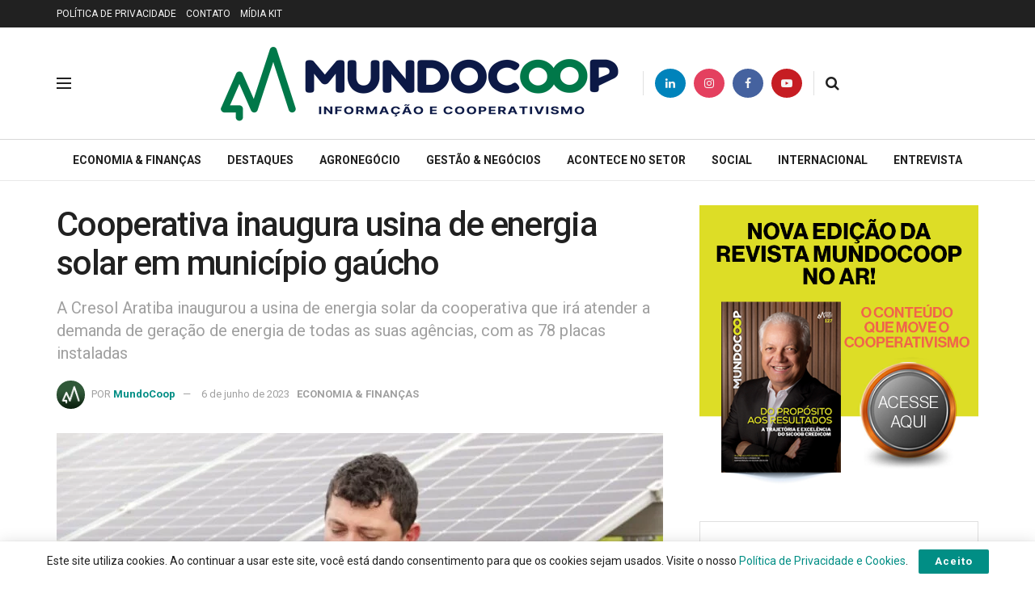

--- FILE ---
content_type: text/html; charset=UTF-8
request_url: https://mundocoop.com.br/economia-negocios/cooperativa-inaugura-usina-de-energia-solar-em-municipio-gaucho/
body_size: 32705
content:
<!doctype html>
<!--[if lt IE 7]> <html class="no-js lt-ie9 lt-ie8 lt-ie7" lang="pt-BR" prefix="og: https://ogp.me/ns#"> <![endif]-->
<!--[if IE 7]>    <html class="no-js lt-ie9 lt-ie8" lang="pt-BR" prefix="og: https://ogp.me/ns#"> <![endif]-->
<!--[if IE 8]>    <html class="no-js lt-ie9" lang="pt-BR" prefix="og: https://ogp.me/ns#"> <![endif]-->
<!--[if IE 9]>    <html class="no-js lt-ie10" lang="pt-BR" prefix="og: https://ogp.me/ns#"> <![endif]-->
<!--[if gt IE 8]><!--> <html class="no-js" lang="pt-BR" prefix="og: https://ogp.me/ns#"> <!--<![endif]-->
<head>
    <meta http-equiv="Content-Type" content="text/html; charset=UTF-8" />
    <meta name='viewport' content='width=device-width, initial-scale=1, user-scalable=yes' />
    <link rel="profile" href="https://gmpg.org/xfn/11" />
    <link rel="pingback" href="https://mundocoop.com.br/xmlrpc.php" />
    <meta name="theme-color" content="#208e5f">
             <meta name="msapplication-navbutton-color" content="#208e5f">
             <meta name="apple-mobile-web-app-status-bar-style" content="#208e5f">			<script type="f213eed4c7cd5456ce62f29d-text/javascript">
			  var jnews_ajax_url = '/?ajax-request=jnews'
			</script>
			<script type="f213eed4c7cd5456ce62f29d-text/javascript">;window.jnews=window.jnews||{},window.jnews.library=window.jnews.library||{},window.jnews.library=function(){"use strict";var e=this;e.win=window,e.doc=document,e.noop=function(){},e.globalBody=e.doc.getElementsByTagName("body")[0],e.globalBody=e.globalBody?e.globalBody:e.doc,e.win.jnewsDataStorage=e.win.jnewsDataStorage||{_storage:new WeakMap,put:function(e,t,n){this._storage.has(e)||this._storage.set(e,new Map),this._storage.get(e).set(t,n)},get:function(e,t){return this._storage.get(e).get(t)},has:function(e,t){return this._storage.has(e)&&this._storage.get(e).has(t)},remove:function(e,t){var n=this._storage.get(e).delete(t);return 0===!this._storage.get(e).size&&this._storage.delete(e),n}},e.windowWidth=function(){return e.win.innerWidth||e.docEl.clientWidth||e.globalBody.clientWidth},e.windowHeight=function(){return e.win.innerHeight||e.docEl.clientHeight||e.globalBody.clientHeight},e.requestAnimationFrame=e.win.requestAnimationFrame||e.win.webkitRequestAnimationFrame||e.win.mozRequestAnimationFrame||e.win.msRequestAnimationFrame||window.oRequestAnimationFrame||function(e){return setTimeout(e,1e3/60)},e.cancelAnimationFrame=e.win.cancelAnimationFrame||e.win.webkitCancelAnimationFrame||e.win.webkitCancelRequestAnimationFrame||e.win.mozCancelAnimationFrame||e.win.msCancelRequestAnimationFrame||e.win.oCancelRequestAnimationFrame||function(e){clearTimeout(e)},e.classListSupport="classList"in document.createElement("_"),e.hasClass=e.classListSupport?function(e,t){return e.classList.contains(t)}:function(e,t){return e.className.indexOf(t)>=0},e.addClass=e.classListSupport?function(t,n){e.hasClass(t,n)||t.classList.add(n)}:function(t,n){e.hasClass(t,n)||(t.className+=" "+n)},e.removeClass=e.classListSupport?function(t,n){e.hasClass(t,n)&&t.classList.remove(n)}:function(t,n){e.hasClass(t,n)&&(t.className=t.className.replace(n,""))},e.objKeys=function(e){var t=[];for(var n in e)Object.prototype.hasOwnProperty.call(e,n)&&t.push(n);return t},e.isObjectSame=function(e,t){var n=!0;return JSON.stringify(e)!==JSON.stringify(t)&&(n=!1),n},e.extend=function(){for(var e,t,n,o=arguments[0]||{},i=1,a=arguments.length;i<a;i++)if(null!==(e=arguments[i]))for(t in e)o!==(n=e[t])&&void 0!==n&&(o[t]=n);return o},e.dataStorage=e.win.jnewsDataStorage,e.isVisible=function(e){return 0!==e.offsetWidth&&0!==e.offsetHeight||e.getBoundingClientRect().length},e.getHeight=function(e){return e.offsetHeight||e.clientHeight||e.getBoundingClientRect().height},e.getWidth=function(e){return e.offsetWidth||e.clientWidth||e.getBoundingClientRect().width},e.supportsPassive=!1;try{var t=Object.defineProperty({},"passive",{get:function(){e.supportsPassive=!0}});"createEvent"in e.doc?e.win.addEventListener("test",null,t):"fireEvent"in e.doc&&e.win.attachEvent("test",null)}catch(e){}e.passiveOption=!!e.supportsPassive&&{passive:!0},e.setStorage=function(e,t){e="jnews-"+e;var n={expired:Math.floor(((new Date).getTime()+432e5)/1e3)};t=Object.assign(n,t);localStorage.setItem(e,JSON.stringify(t))},e.getStorage=function(e){e="jnews-"+e;var t=localStorage.getItem(e);return null!==t&&0<t.length?JSON.parse(localStorage.getItem(e)):{}},e.expiredStorage=function(){var t,n="jnews-";for(var o in localStorage)o.indexOf(n)>-1&&"undefined"!==(t=e.getStorage(o.replace(n,""))).expired&&t.expired<Math.floor((new Date).getTime()/1e3)&&localStorage.removeItem(o)},e.addEvents=function(t,n,o){for(var i in n){var a=["touchstart","touchmove"].indexOf(i)>=0&&!o&&e.passiveOption;"createEvent"in e.doc?t.addEventListener(i,n[i],a):"fireEvent"in e.doc&&t.attachEvent("on"+i,n[i])}},e.removeEvents=function(t,n){for(var o in n)"createEvent"in e.doc?t.removeEventListener(o,n[o]):"fireEvent"in e.doc&&t.detachEvent("on"+o,n[o])},e.triggerEvents=function(t,n,o){var i;o=o||{detail:null};return"createEvent"in e.doc?(!(i=e.doc.createEvent("CustomEvent")||new CustomEvent(n)).initCustomEvent||i.initCustomEvent(n,!0,!1,o),void t.dispatchEvent(i)):"fireEvent"in e.doc?((i=e.doc.createEventObject()).eventType=n,void t.fireEvent("on"+i.eventType,i)):void 0},e.getParents=function(t,n){void 0===n&&(n=e.doc);for(var o=[],i=t.parentNode,a=!1;!a;)if(i){var r=i;r.querySelectorAll(n).length?a=!0:(o.push(r),i=r.parentNode)}else o=[],a=!0;return o},e.forEach=function(e,t,n){for(var o=0,i=e.length;o<i;o++)t.call(n,e[o],o)},e.getText=function(e){return e.innerText||e.textContent},e.setText=function(e,t){var n="object"==typeof t?t.innerText||t.textContent:t;e.innerText&&(e.innerText=n),e.textContent&&(e.textContent=n)},e.httpBuildQuery=function(t){return e.objKeys(t).reduce(function t(n){var o=arguments.length>1&&void 0!==arguments[1]?arguments[1]:null;return function(i,a){var r=n[a];a=encodeURIComponent(a);var s=o?"".concat(o,"[").concat(a,"]"):a;return null==r||"function"==typeof r?(i.push("".concat(s,"=")),i):["number","boolean","string"].includes(typeof r)?(i.push("".concat(s,"=").concat(encodeURIComponent(r))),i):(i.push(e.objKeys(r).reduce(t(r,s),[]).join("&")),i)}}(t),[]).join("&")},e.get=function(t,n,o,i){return o="function"==typeof o?o:e.noop,e.ajax("GET",t,n,o,i)},e.post=function(t,n,o,i){return o="function"==typeof o?o:e.noop,e.ajax("POST",t,n,o,i)},e.ajax=function(t,n,o,i,a){var r=new XMLHttpRequest,s=n,c=e.httpBuildQuery(o);if(t=-1!=["GET","POST"].indexOf(t)?t:"GET",r.open(t,s+("GET"==t?"?"+c:""),!0),"POST"==t&&r.setRequestHeader("Content-type","application/x-www-form-urlencoded"),r.setRequestHeader("X-Requested-With","XMLHttpRequest"),r.onreadystatechange=function(){4===r.readyState&&200<=r.status&&300>r.status&&"function"==typeof i&&i.call(void 0,r.response)},void 0!==a&&!a){return{xhr:r,send:function(){r.send("POST"==t?c:null)}}}return r.send("POST"==t?c:null),{xhr:r}},e.scrollTo=function(t,n,o){function i(e,t,n){this.start=this.position(),this.change=e-this.start,this.currentTime=0,this.increment=20,this.duration=void 0===n?500:n,this.callback=t,this.finish=!1,this.animateScroll()}return Math.easeInOutQuad=function(e,t,n,o){return(e/=o/2)<1?n/2*e*e+t:-n/2*(--e*(e-2)-1)+t},i.prototype.stop=function(){this.finish=!0},i.prototype.move=function(t){e.doc.documentElement.scrollTop=t,e.globalBody.parentNode.scrollTop=t,e.globalBody.scrollTop=t},i.prototype.position=function(){return e.doc.documentElement.scrollTop||e.globalBody.parentNode.scrollTop||e.globalBody.scrollTop},i.prototype.animateScroll=function(){this.currentTime+=this.increment;var t=Math.easeInOutQuad(this.currentTime,this.start,this.change,this.duration);this.move(t),this.currentTime<this.duration&&!this.finish?e.requestAnimationFrame.call(e.win,this.animateScroll.bind(this)):this.callback&&"function"==typeof this.callback&&this.callback()},new i(t,n,o)},e.unwrap=function(t){var n,o=t;e.forEach(t,(function(e,t){n?n+=e:n=e})),o.replaceWith(n)},e.performance={start:function(e){performance.mark(e+"Start")},stop:function(e){performance.mark(e+"End"),performance.measure(e,e+"Start",e+"End")}},e.fps=function(){var t=0,n=0,o=0;!function(){var i=t=0,a=0,r=0,s=document.getElementById("fpsTable"),c=function(t){void 0===document.getElementsByTagName("body")[0]?e.requestAnimationFrame.call(e.win,(function(){c(t)})):document.getElementsByTagName("body")[0].appendChild(t)};null===s&&((s=document.createElement("div")).style.position="fixed",s.style.top="120px",s.style.left="10px",s.style.width="100px",s.style.height="20px",s.style.border="1px solid black",s.style.fontSize="11px",s.style.zIndex="100000",s.style.backgroundColor="white",s.id="fpsTable",c(s));var l=function(){o++,n=Date.now(),(a=(o/(r=(n-t)/1e3)).toPrecision(2))!=i&&(i=a,s.innerHTML=i+"fps"),1<r&&(t=n,o=0),e.requestAnimationFrame.call(e.win,l)};l()}()},e.instr=function(e,t){for(var n=0;n<t.length;n++)if(-1!==e.toLowerCase().indexOf(t[n].toLowerCase()))return!0},e.winLoad=function(t,n){function o(o){if("complete"===e.doc.readyState||"interactive"===e.doc.readyState)return!o||n?setTimeout(t,n||1):t(o),1}o()||e.addEvents(e.win,{load:o})},e.docReady=function(t,n){function o(o){if("complete"===e.doc.readyState||"interactive"===e.doc.readyState)return!o||n?setTimeout(t,n||1):t(o),1}o()||e.addEvents(e.doc,{DOMContentLoaded:o})},e.fireOnce=function(){e.docReady((function(){e.assets=e.assets||[],e.assets.length&&(e.boot(),e.load_assets())}),50)},e.boot=function(){e.length&&e.doc.querySelectorAll("style[media]").forEach((function(e){"not all"==e.getAttribute("media")&&e.removeAttribute("media")}))},e.create_js=function(t,n){var o=e.doc.createElement("script");switch(o.setAttribute("src",t),n){case"defer":o.setAttribute("defer",!0);break;case"async":o.setAttribute("async",!0);break;case"deferasync":o.setAttribute("defer",!0),o.setAttribute("async",!0)}e.globalBody.appendChild(o)},e.load_assets=function(){"object"==typeof e.assets&&e.forEach(e.assets.slice(0),(function(t,n){var o="";t.defer&&(o+="defer"),t.async&&(o+="async"),e.create_js(t.url,o);var i=e.assets.indexOf(t);i>-1&&e.assets.splice(i,1)})),e.assets=jnewsoption.au_scripts=window.jnewsads=[]},e.setCookie=function(e,t,n){var o="";if(n){var i=new Date;i.setTime(i.getTime()+24*n*60*60*1e3),o="; expires="+i.toUTCString()}document.cookie=e+"="+(t||"")+o+"; path=/"},e.getCookie=function(e){for(var t=e+"=",n=document.cookie.split(";"),o=0;o<n.length;o++){for(var i=n[o];" "==i.charAt(0);)i=i.substring(1,i.length);if(0==i.indexOf(t))return i.substring(t.length,i.length)}return null},e.eraseCookie=function(e){document.cookie=e+"=; Path=/; Expires=Thu, 01 Jan 1970 00:00:01 GMT;"},e.docReady((function(){e.globalBody=e.globalBody==e.doc?e.doc.getElementsByTagName("body")[0]:e.globalBody,e.globalBody=e.globalBody?e.globalBody:e.doc})),e.winLoad((function(){e.winLoad((function(){var t=!1;if(void 0!==window.jnewsadmin)if(void 0!==window.file_version_checker){var n=e.objKeys(window.file_version_checker);n.length?n.forEach((function(e){t||"10.0.4"===window.file_version_checker[e]||(t=!0)})):t=!0}else t=!0;t&&(window.jnewsHelper.getMessage(),window.jnewsHelper.getNotice())}),2500)}))},window.jnews.library=new window.jnews.library;</script>
<!-- Otimização dos mecanismos de pesquisa pelo Rank Math PRO - https://rankmath.com/ -->
<title>Cooperativa inaugura usina de energia solar em município gaúcho</title>
<meta name="description" content="A Cresol Aratiba inaugurou nesta terça-feira (30) a usina de energia solar da cooperativa que irá atender a demanda de geração de energia das agências de"/>
<meta name="robots" content="follow, index, max-snippet:-1, max-video-preview:-1, max-image-preview:large"/>
<link rel="canonical" href="https://mundocoop.com.br/economia-negocios/cooperativa-inaugura-usina-de-energia-solar-em-municipio-gaucho/" />
<meta property="og:locale" content="pt_BR" />
<meta property="og:type" content="article" />
<meta property="og:title" content="Cooperativa inaugura usina de energia solar em município gaúcho" />
<meta property="og:description" content="A Cresol Aratiba inaugurou nesta terça-feira (30) a usina de energia solar da cooperativa que irá atender a demanda de geração de energia das agências de" />
<meta property="og:url" content="https://mundocoop.com.br/economia-negocios/cooperativa-inaugura-usina-de-energia-solar-em-municipio-gaucho/" />
<meta property="og:site_name" content="Mundo Coop - O Portal de Notícias do Cooperativismo" />
<meta property="article:publisher" content="https://www.facebook.com/mundocoop" />
<meta property="article:author" content="https://pt-br.facebook.com/mundocoop/" />
<meta property="article:tag" content="conteÚdos" />
<meta property="article:tag" content="cooperativa" />
<meta property="article:tag" content="economia" />
<meta property="article:tag" content="energia" />
<meta property="article:tag" content="especiais" />
<meta property="article:tag" content="gaúcho" />
<meta property="article:tag" content="inaugura" />
<meta property="article:tag" content="município" />
<meta property="article:tag" content="solar" />
<meta property="article:tag" content="usina" />
<meta property="article:section" content="ECONOMIA &amp; FINANÇAS" />
<meta property="og:updated_time" content="2023-06-06T12:47:26-03:00" />
<meta property="og:image" content="https://mundocoop.com.br/wp-content/uploads/2023/06/cresol.jpg" />
<meta property="og:image:secure_url" content="https://mundocoop.com.br/wp-content/uploads/2023/06/cresol.jpg" />
<meta property="og:image:width" content="1140" />
<meta property="og:image:height" content="760" />
<meta property="og:image:alt" content="Cooperativa inaugura usina de energia solar em município gaúcho" />
<meta property="og:image:type" content="image/jpeg" />
<meta property="article:published_time" content="2023-06-06T12:47:23-03:00" />
<meta property="article:modified_time" content="2023-06-06T12:47:26-03:00" />
<meta name="twitter:card" content="summary_large_image" />
<meta name="twitter:title" content="Cooperativa inaugura usina de energia solar em município gaúcho" />
<meta name="twitter:description" content="A Cresol Aratiba inaugurou nesta terça-feira (30) a usina de energia solar da cooperativa que irá atender a demanda de geração de energia das agências de" />
<meta name="twitter:site" content="@mundocoop" />
<meta name="twitter:creator" content="@mundocoop" />
<meta name="twitter:image" content="https://mundocoop.com.br/wp-content/uploads/2023/06/cresol.jpg" />
<meta name="twitter:label1" content="Escrito por" />
<meta name="twitter:data1" content="MundoCoop" />
<meta name="twitter:label2" content="Tempo para leitura" />
<meta name="twitter:data2" content="2 minutos" />
<script type="application/ld+json" class="rank-math-schema-pro">{"@context":"https://schema.org","@graph":[{"@type":"Organization","@id":"https://mundocoop.com.br/#organization","name":"MundoCoop","url":"https://mundocoop.com.br","sameAs":["https://www.facebook.com/mundocoop","https://twitter.com/mundocoop","https://www.linkedin.com/company/revista-mundocoop"],"logo":{"@type":"ImageObject","@id":"https://mundocoop.com.br/#logo","url":"https://mundocoop.com.br/wp-content/uploads/2025/11/logo_mundocoop-128.png","contentUrl":"https://mundocoop.com.br/wp-content/uploads/2025/11/logo_mundocoop-128.png","caption":"Mundo Coop - O Portal de Not\u00edcias do Cooperativismo","inLanguage":"pt-BR","width":"128","height":"128"},"description":"A MundoCoop, uma verdadeira refer\u00eancia no universo do cooperativismo, \u00e9 muito mais do que apenas uma plataforma de comunica\u00e7\u00e3o. Ela representa um farol de conhecimento e coopera\u00e7\u00e3o, comprometida com a miss\u00e3o de transformar informa\u00e7\u00f5es em sabedoria compartilhada."},{"@type":"WebSite","@id":"https://mundocoop.com.br/#website","url":"https://mundocoop.com.br","name":"Mundo Coop - O Portal de Not\u00edcias do Cooperativismo","alternateName":"Mundo Coop","publisher":{"@id":"https://mundocoop.com.br/#organization"},"inLanguage":"pt-BR"},{"@type":"ImageObject","@id":"https://mundocoop.com.br/wp-content/uploads/2023/06/cresol.jpg","url":"https://mundocoop.com.br/wp-content/uploads/2023/06/cresol.jpg","width":"1140","height":"760","caption":"Cooperativa inaugura usina de energia solar em munic\u00edpio ga\u00facho","inLanguage":"pt-BR"},{"@type":"BreadcrumbList","@id":"https://mundocoop.com.br/economia-negocios/cooperativa-inaugura-usina-de-energia-solar-em-municipio-gaucho/#breadcrumb","itemListElement":[{"@type":"ListItem","position":"1","item":{"@id":"https://mundocoop.com.br","name":"In\u00edcio"}},{"@type":"ListItem","position":"2","item":{"@id":"https://mundocoop.com.br/category/economia-negocios/","name":"ECONOMIA &amp; FINAN\u00c7AS"}},{"@type":"ListItem","position":"3","item":{"@id":"https://mundocoop.com.br/economia-negocios/cooperativa-inaugura-usina-de-energia-solar-em-municipio-gaucho/","name":"Cooperativa inaugura usina de energia solar em munic\u00edpio ga\u00facho"}}]},{"@type":"WebPage","@id":"https://mundocoop.com.br/economia-negocios/cooperativa-inaugura-usina-de-energia-solar-em-municipio-gaucho/#webpage","url":"https://mundocoop.com.br/economia-negocios/cooperativa-inaugura-usina-de-energia-solar-em-municipio-gaucho/","name":"Cooperativa inaugura usina de energia solar em munic\u00edpio ga\u00facho","datePublished":"2023-06-06T12:47:23-03:00","dateModified":"2023-06-06T12:47:26-03:00","isPartOf":{"@id":"https://mundocoop.com.br/#website"},"primaryImageOfPage":{"@id":"https://mundocoop.com.br/wp-content/uploads/2023/06/cresol.jpg"},"inLanguage":"pt-BR","breadcrumb":{"@id":"https://mundocoop.com.br/economia-negocios/cooperativa-inaugura-usina-de-energia-solar-em-municipio-gaucho/#breadcrumb"}},{"@type":"Person","@id":"https://mundocoop.com.br/author/mundocoop/","name":"MundoCoop","url":"https://mundocoop.com.br/author/mundocoop/","image":{"@type":"ImageObject","@id":"https://secure.gravatar.com/avatar/460a0419b5da05e1fda4940788ee71c57751582ad99d37991f82aedf30efeadf?s=96&amp;d=mm&amp;r=g","url":"https://secure.gravatar.com/avatar/460a0419b5da05e1fda4940788ee71c57751582ad99d37991f82aedf30efeadf?s=96&amp;d=mm&amp;r=g","caption":"MundoCoop","inLanguage":"pt-BR"},"sameAs":["https://pt-br.facebook.com/mundocoop/","https://twitter.com/https://twitter.com/mundocoop","https://br.linkedin.com/company/revista-mundocoop","https://www.instagram.com/mundocoop/","https://www.youtube.com/channel/UCHQFSzqDoXZ1CT2IFo5MGLA"],"worksFor":{"@id":"https://mundocoop.com.br/#organization"}},{"@type":"NewsArticle","headline":"Cooperativa inaugura usina de energia solar em munic\u00edpio ga\u00facho","datePublished":"2023-06-06T12:47:23-03:00","dateModified":"2023-06-06T12:47:26-03:00","articleSection":"ECONOMIA &amp; FINAN\u00c7AS","author":{"@id":"https://mundocoop.com.br/author/mundocoop/","name":"MundoCoop"},"publisher":{"@id":"https://mundocoop.com.br/#organization"},"description":"A Cresol Aratiba inaugurou nesta ter\u00e7a-feira (30) a usina de energia solar da cooperativa que ir\u00e1 atender a demanda de gera\u00e7\u00e3o de energia das ag\u00eancias de","copyrightYear":"2023","copyrightHolder":{"@id":"https://mundocoop.com.br/#organization"},"name":"Cooperativa inaugura usina de energia solar em munic\u00edpio ga\u00facho","@id":"https://mundocoop.com.br/economia-negocios/cooperativa-inaugura-usina-de-energia-solar-em-municipio-gaucho/#richSnippet","isPartOf":{"@id":"https://mundocoop.com.br/economia-negocios/cooperativa-inaugura-usina-de-energia-solar-em-municipio-gaucho/#webpage"},"image":{"@id":"https://mundocoop.com.br/wp-content/uploads/2023/06/cresol.jpg"},"inLanguage":"pt-BR","mainEntityOfPage":{"@id":"https://mundocoop.com.br/economia-negocios/cooperativa-inaugura-usina-de-energia-solar-em-municipio-gaucho/#webpage"}}]}</script>
<!-- /Plugin de SEO Rank Math para WordPress -->

<link rel='dns-prefetch' href='//fonts.googleapis.com' />
<link rel='dns-prefetch' href='//maps.googleapis.com' />
<link rel='dns-prefetch' href='//maps.gstatic.com' />
<link rel='dns-prefetch' href='//fonts.gstatic.com' />
<link rel='dns-prefetch' href='//ajax.googleapis.com' />
<link rel='dns-prefetch' href='//apis.google.com' />
<link rel='dns-prefetch' href='//google-analytics.com' />
<link rel='dns-prefetch' href='//www.google-analytics.com' />
<link rel='dns-prefetch' href='//ssl.google-analytics.com' />
<link rel='dns-prefetch' href='//youtube.com' />
<link rel='dns-prefetch' href='//api.pinterest.com' />
<link rel='dns-prefetch' href='//cdnjs.cloudflare.com' />
<link rel='dns-prefetch' href='//connect.facebook.net' />
<link rel='dns-prefetch' href='//platform.twitter.com' />
<link rel='dns-prefetch' href='//syndication.twitter.com' />
<link rel='dns-prefetch' href='//platform.instagram.com' />
<link rel='dns-prefetch' href='//disqus.com' />
<link rel='dns-prefetch' href='//sitename.disqus.com' />
<link rel='dns-prefetch' href='//s7.addthis.com' />
<link rel='dns-prefetch' href='//platform.linkedin.com' />
<link rel='dns-prefetch' href='//w.sharethis.com' />
<link rel='dns-prefetch' href='//i0.wp.com' />
<link rel='dns-prefetch' href='//i1.wp.com' />
<link rel='dns-prefetch' href='//i2.wp.com' />
<link rel='dns-prefetch' href='//stats.wp.com' />
<link rel='dns-prefetch' href='//pixel.wp.com' />
<link rel='dns-prefetch' href='//s.gravatar.com' />
<link rel='dns-prefetch' href='//0.gravatar.com' />
<link rel='dns-prefetch' href='//2.gravatar.com' />
<link rel='dns-prefetch' href='//1.gravatar.com' />
<link rel='dns-prefetch' href='//www.googletagmanager.com' />
<link rel='dns-prefetch' href='//googletagmanager.com' />
<link rel='dns-prefetch' href='//news.google.com' />
<link rel='preconnect' href='https://fonts.gstatic.com' />
<link rel="alternate" type="application/rss+xml" title="Feed para MundoCoop - Informação e Cooperativismo &raquo;" href="https://mundocoop.com.br/feed/" />
<link rel="alternate" type="application/rss+xml" title="Feed de comentários para MundoCoop - Informação e Cooperativismo &raquo;" href="https://mundocoop.com.br/comments/feed/" />
<link rel="alternate" type="application/rss+xml" title="Feed de comentários para MundoCoop - Informação e Cooperativismo &raquo; Cooperativa inaugura usina de energia solar em município gaúcho" href="https://mundocoop.com.br/economia-negocios/cooperativa-inaugura-usina-de-energia-solar-em-municipio-gaucho/feed/" />
<link rel="alternate" title="oEmbed (JSON)" type="application/json+oembed" href="https://mundocoop.com.br/wp-json/oembed/1.0/embed?url=https%3A%2F%2Fmundocoop.com.br%2Feconomia-negocios%2Fcooperativa-inaugura-usina-de-energia-solar-em-municipio-gaucho%2F" />
<link rel="alternate" title="oEmbed (XML)" type="text/xml+oembed" href="https://mundocoop.com.br/wp-json/oembed/1.0/embed?url=https%3A%2F%2Fmundocoop.com.br%2Feconomia-negocios%2Fcooperativa-inaugura-usina-de-energia-solar-em-municipio-gaucho%2F&#038;format=xml" />
<style id='wp-img-auto-sizes-contain-inline-css' type='text/css'>
img:is([sizes=auto i],[sizes^="auto," i]){contain-intrinsic-size:3000px 1500px}
/*# sourceURL=wp-img-auto-sizes-contain-inline-css */
</style>

<style id='wp-emoji-styles-inline-css' type='text/css'>

	img.wp-smiley, img.emoji {
		display: inline !important;
		border: none !important;
		box-shadow: none !important;
		height: 1em !important;
		width: 1em !important;
		margin: 0 0.07em !important;
		vertical-align: -0.1em !important;
		background: none !important;
		padding: 0 !important;
	}
/*# sourceURL=wp-emoji-styles-inline-css */
</style>
<link rel='stylesheet' id='wp-block-library-css' href='https://mundocoop.com.br/wp-includes/css/dist/block-library/style.min.css?ver=6.9' type='text/css' media='all' />
<style id='wp-block-gallery-inline-css' type='text/css'>
.blocks-gallery-grid:not(.has-nested-images),.wp-block-gallery:not(.has-nested-images){display:flex;flex-wrap:wrap;list-style-type:none;margin:0;padding:0}.blocks-gallery-grid:not(.has-nested-images) .blocks-gallery-image,.blocks-gallery-grid:not(.has-nested-images) .blocks-gallery-item,.wp-block-gallery:not(.has-nested-images) .blocks-gallery-image,.wp-block-gallery:not(.has-nested-images) .blocks-gallery-item{display:flex;flex-direction:column;flex-grow:1;justify-content:center;margin:0 1em 1em 0;position:relative;width:calc(50% - 1em)}.blocks-gallery-grid:not(.has-nested-images) .blocks-gallery-image:nth-of-type(2n),.blocks-gallery-grid:not(.has-nested-images) .blocks-gallery-item:nth-of-type(2n),.wp-block-gallery:not(.has-nested-images) .blocks-gallery-image:nth-of-type(2n),.wp-block-gallery:not(.has-nested-images) .blocks-gallery-item:nth-of-type(2n){margin-right:0}.blocks-gallery-grid:not(.has-nested-images) .blocks-gallery-image figure,.blocks-gallery-grid:not(.has-nested-images) .blocks-gallery-item figure,.wp-block-gallery:not(.has-nested-images) .blocks-gallery-image figure,.wp-block-gallery:not(.has-nested-images) .blocks-gallery-item figure{align-items:flex-end;display:flex;height:100%;justify-content:flex-start;margin:0}.blocks-gallery-grid:not(.has-nested-images) .blocks-gallery-image img,.blocks-gallery-grid:not(.has-nested-images) .blocks-gallery-item img,.wp-block-gallery:not(.has-nested-images) .blocks-gallery-image img,.wp-block-gallery:not(.has-nested-images) .blocks-gallery-item img{display:block;height:auto;max-width:100%;width:auto}.blocks-gallery-grid:not(.has-nested-images) .blocks-gallery-image figcaption,.blocks-gallery-grid:not(.has-nested-images) .blocks-gallery-item figcaption,.wp-block-gallery:not(.has-nested-images) .blocks-gallery-image figcaption,.wp-block-gallery:not(.has-nested-images) .blocks-gallery-item figcaption{background:linear-gradient(0deg,#000000b3,#0000004d 70%,#0000);bottom:0;box-sizing:border-box;color:#fff;font-size:.8em;margin:0;max-height:100%;overflow:auto;padding:3em .77em .7em;position:absolute;text-align:center;width:100%;z-index:2}.blocks-gallery-grid:not(.has-nested-images) .blocks-gallery-image figcaption img,.blocks-gallery-grid:not(.has-nested-images) .blocks-gallery-item figcaption img,.wp-block-gallery:not(.has-nested-images) .blocks-gallery-image figcaption img,.wp-block-gallery:not(.has-nested-images) .blocks-gallery-item figcaption img{display:inline}.blocks-gallery-grid:not(.has-nested-images) figcaption,.wp-block-gallery:not(.has-nested-images) figcaption{flex-grow:1}.blocks-gallery-grid:not(.has-nested-images).is-cropped .blocks-gallery-image a,.blocks-gallery-grid:not(.has-nested-images).is-cropped .blocks-gallery-image img,.blocks-gallery-grid:not(.has-nested-images).is-cropped .blocks-gallery-item a,.blocks-gallery-grid:not(.has-nested-images).is-cropped .blocks-gallery-item img,.wp-block-gallery:not(.has-nested-images).is-cropped .blocks-gallery-image a,.wp-block-gallery:not(.has-nested-images).is-cropped .blocks-gallery-image img,.wp-block-gallery:not(.has-nested-images).is-cropped .blocks-gallery-item a,.wp-block-gallery:not(.has-nested-images).is-cropped .blocks-gallery-item img{flex:1;height:100%;object-fit:cover;width:100%}.blocks-gallery-grid:not(.has-nested-images).columns-1 .blocks-gallery-image,.blocks-gallery-grid:not(.has-nested-images).columns-1 .blocks-gallery-item,.wp-block-gallery:not(.has-nested-images).columns-1 .blocks-gallery-image,.wp-block-gallery:not(.has-nested-images).columns-1 .blocks-gallery-item{margin-right:0;width:100%}@media (min-width:600px){.blocks-gallery-grid:not(.has-nested-images).columns-3 .blocks-gallery-image,.blocks-gallery-grid:not(.has-nested-images).columns-3 .blocks-gallery-item,.wp-block-gallery:not(.has-nested-images).columns-3 .blocks-gallery-image,.wp-block-gallery:not(.has-nested-images).columns-3 .blocks-gallery-item{margin-right:1em;width:calc(33.33333% - .66667em)}.blocks-gallery-grid:not(.has-nested-images).columns-4 .blocks-gallery-image,.blocks-gallery-grid:not(.has-nested-images).columns-4 .blocks-gallery-item,.wp-block-gallery:not(.has-nested-images).columns-4 .blocks-gallery-image,.wp-block-gallery:not(.has-nested-images).columns-4 .blocks-gallery-item{margin-right:1em;width:calc(25% - .75em)}.blocks-gallery-grid:not(.has-nested-images).columns-5 .blocks-gallery-image,.blocks-gallery-grid:not(.has-nested-images).columns-5 .blocks-gallery-item,.wp-block-gallery:not(.has-nested-images).columns-5 .blocks-gallery-image,.wp-block-gallery:not(.has-nested-images).columns-5 .blocks-gallery-item{margin-right:1em;width:calc(20% - .8em)}.blocks-gallery-grid:not(.has-nested-images).columns-6 .blocks-gallery-image,.blocks-gallery-grid:not(.has-nested-images).columns-6 .blocks-gallery-item,.wp-block-gallery:not(.has-nested-images).columns-6 .blocks-gallery-image,.wp-block-gallery:not(.has-nested-images).columns-6 .blocks-gallery-item{margin-right:1em;width:calc(16.66667% - .83333em)}.blocks-gallery-grid:not(.has-nested-images).columns-7 .blocks-gallery-image,.blocks-gallery-grid:not(.has-nested-images).columns-7 .blocks-gallery-item,.wp-block-gallery:not(.has-nested-images).columns-7 .blocks-gallery-image,.wp-block-gallery:not(.has-nested-images).columns-7 .blocks-gallery-item{margin-right:1em;width:calc(14.28571% - .85714em)}.blocks-gallery-grid:not(.has-nested-images).columns-8 .blocks-gallery-image,.blocks-gallery-grid:not(.has-nested-images).columns-8 .blocks-gallery-item,.wp-block-gallery:not(.has-nested-images).columns-8 .blocks-gallery-image,.wp-block-gallery:not(.has-nested-images).columns-8 .blocks-gallery-item{margin-right:1em;width:calc(12.5% - .875em)}.blocks-gallery-grid:not(.has-nested-images).columns-1 .blocks-gallery-image:nth-of-type(1n),.blocks-gallery-grid:not(.has-nested-images).columns-1 .blocks-gallery-item:nth-of-type(1n),.blocks-gallery-grid:not(.has-nested-images).columns-2 .blocks-gallery-image:nth-of-type(2n),.blocks-gallery-grid:not(.has-nested-images).columns-2 .blocks-gallery-item:nth-of-type(2n),.blocks-gallery-grid:not(.has-nested-images).columns-3 .blocks-gallery-image:nth-of-type(3n),.blocks-gallery-grid:not(.has-nested-images).columns-3 .blocks-gallery-item:nth-of-type(3n),.blocks-gallery-grid:not(.has-nested-images).columns-4 .blocks-gallery-image:nth-of-type(4n),.blocks-gallery-grid:not(.has-nested-images).columns-4 .blocks-gallery-item:nth-of-type(4n),.blocks-gallery-grid:not(.has-nested-images).columns-5 .blocks-gallery-image:nth-of-type(5n),.blocks-gallery-grid:not(.has-nested-images).columns-5 .blocks-gallery-item:nth-of-type(5n),.blocks-gallery-grid:not(.has-nested-images).columns-6 .blocks-gallery-image:nth-of-type(6n),.blocks-gallery-grid:not(.has-nested-images).columns-6 .blocks-gallery-item:nth-of-type(6n),.blocks-gallery-grid:not(.has-nested-images).columns-7 .blocks-gallery-image:nth-of-type(7n),.blocks-gallery-grid:not(.has-nested-images).columns-7 .blocks-gallery-item:nth-of-type(7n),.blocks-gallery-grid:not(.has-nested-images).columns-8 .blocks-gallery-image:nth-of-type(8n),.blocks-gallery-grid:not(.has-nested-images).columns-8 .blocks-gallery-item:nth-of-type(8n),.wp-block-gallery:not(.has-nested-images).columns-1 .blocks-gallery-image:nth-of-type(1n),.wp-block-gallery:not(.has-nested-images).columns-1 .blocks-gallery-item:nth-of-type(1n),.wp-block-gallery:not(.has-nested-images).columns-2 .blocks-gallery-image:nth-of-type(2n),.wp-block-gallery:not(.has-nested-images).columns-2 .blocks-gallery-item:nth-of-type(2n),.wp-block-gallery:not(.has-nested-images).columns-3 .blocks-gallery-image:nth-of-type(3n),.wp-block-gallery:not(.has-nested-images).columns-3 .blocks-gallery-item:nth-of-type(3n),.wp-block-gallery:not(.has-nested-images).columns-4 .blocks-gallery-image:nth-of-type(4n),.wp-block-gallery:not(.has-nested-images).columns-4 .blocks-gallery-item:nth-of-type(4n),.wp-block-gallery:not(.has-nested-images).columns-5 .blocks-gallery-image:nth-of-type(5n),.wp-block-gallery:not(.has-nested-images).columns-5 .blocks-gallery-item:nth-of-type(5n),.wp-block-gallery:not(.has-nested-images).columns-6 .blocks-gallery-image:nth-of-type(6n),.wp-block-gallery:not(.has-nested-images).columns-6 .blocks-gallery-item:nth-of-type(6n),.wp-block-gallery:not(.has-nested-images).columns-7 .blocks-gallery-image:nth-of-type(7n),.wp-block-gallery:not(.has-nested-images).columns-7 .blocks-gallery-item:nth-of-type(7n),.wp-block-gallery:not(.has-nested-images).columns-8 .blocks-gallery-image:nth-of-type(8n),.wp-block-gallery:not(.has-nested-images).columns-8 .blocks-gallery-item:nth-of-type(8n){margin-right:0}}.blocks-gallery-grid:not(.has-nested-images) .blocks-gallery-image:last-child,.blocks-gallery-grid:not(.has-nested-images) .blocks-gallery-item:last-child,.wp-block-gallery:not(.has-nested-images) .blocks-gallery-image:last-child,.wp-block-gallery:not(.has-nested-images) .blocks-gallery-item:last-child{margin-right:0}.blocks-gallery-grid:not(.has-nested-images).alignleft,.blocks-gallery-grid:not(.has-nested-images).alignright,.wp-block-gallery:not(.has-nested-images).alignleft,.wp-block-gallery:not(.has-nested-images).alignright{max-width:420px;width:100%}.blocks-gallery-grid:not(.has-nested-images).aligncenter .blocks-gallery-item figure,.wp-block-gallery:not(.has-nested-images).aligncenter .blocks-gallery-item figure{justify-content:center}.wp-block-gallery:not(.is-cropped) .blocks-gallery-item{align-self:flex-start}figure.wp-block-gallery.has-nested-images{align-items:normal}.wp-block-gallery.has-nested-images figure.wp-block-image:not(#individual-image){margin:0;width:calc(50% - var(--wp--style--unstable-gallery-gap, 16px)/2)}.wp-block-gallery.has-nested-images figure.wp-block-image{box-sizing:border-box;display:flex;flex-direction:column;flex-grow:1;justify-content:center;max-width:100%;position:relative}.wp-block-gallery.has-nested-images figure.wp-block-image>a,.wp-block-gallery.has-nested-images figure.wp-block-image>div{flex-direction:column;flex-grow:1;margin:0}.wp-block-gallery.has-nested-images figure.wp-block-image img{display:block;height:auto;max-width:100%!important;width:auto}.wp-block-gallery.has-nested-images figure.wp-block-image figcaption,.wp-block-gallery.has-nested-images figure.wp-block-image:has(figcaption):before{bottom:0;left:0;max-height:100%;position:absolute;right:0}.wp-block-gallery.has-nested-images figure.wp-block-image:has(figcaption):before{backdrop-filter:blur(3px);content:"";height:100%;-webkit-mask-image:linear-gradient(0deg,#000 20%,#0000);mask-image:linear-gradient(0deg,#000 20%,#0000);max-height:40%;pointer-events:none}.wp-block-gallery.has-nested-images figure.wp-block-image figcaption{box-sizing:border-box;color:#fff;font-size:13px;margin:0;overflow:auto;padding:1em;text-align:center;text-shadow:0 0 1.5px #000}.wp-block-gallery.has-nested-images figure.wp-block-image figcaption::-webkit-scrollbar{height:12px;width:12px}.wp-block-gallery.has-nested-images figure.wp-block-image figcaption::-webkit-scrollbar-track{background-color:initial}.wp-block-gallery.has-nested-images figure.wp-block-image figcaption::-webkit-scrollbar-thumb{background-clip:padding-box;background-color:initial;border:3px solid #0000;border-radius:8px}.wp-block-gallery.has-nested-images figure.wp-block-image figcaption:focus-within::-webkit-scrollbar-thumb,.wp-block-gallery.has-nested-images figure.wp-block-image figcaption:focus::-webkit-scrollbar-thumb,.wp-block-gallery.has-nested-images figure.wp-block-image figcaption:hover::-webkit-scrollbar-thumb{background-color:#fffc}.wp-block-gallery.has-nested-images figure.wp-block-image figcaption{scrollbar-color:#0000 #0000;scrollbar-gutter:stable both-edges;scrollbar-width:thin}.wp-block-gallery.has-nested-images figure.wp-block-image figcaption:focus,.wp-block-gallery.has-nested-images figure.wp-block-image figcaption:focus-within,.wp-block-gallery.has-nested-images figure.wp-block-image figcaption:hover{scrollbar-color:#fffc #0000}.wp-block-gallery.has-nested-images figure.wp-block-image figcaption{will-change:transform}@media (hover:none){.wp-block-gallery.has-nested-images figure.wp-block-image figcaption{scrollbar-color:#fffc #0000}}.wp-block-gallery.has-nested-images figure.wp-block-image figcaption{background:linear-gradient(0deg,#0006,#0000)}.wp-block-gallery.has-nested-images figure.wp-block-image figcaption img{display:inline}.wp-block-gallery.has-nested-images figure.wp-block-image figcaption a{color:inherit}.wp-block-gallery.has-nested-images figure.wp-block-image.has-custom-border img{box-sizing:border-box}.wp-block-gallery.has-nested-images figure.wp-block-image.has-custom-border>a,.wp-block-gallery.has-nested-images figure.wp-block-image.has-custom-border>div,.wp-block-gallery.has-nested-images figure.wp-block-image.is-style-rounded>a,.wp-block-gallery.has-nested-images figure.wp-block-image.is-style-rounded>div{flex:1 1 auto}.wp-block-gallery.has-nested-images figure.wp-block-image.has-custom-border figcaption,.wp-block-gallery.has-nested-images figure.wp-block-image.is-style-rounded figcaption{background:none;color:inherit;flex:initial;margin:0;padding:10px 10px 9px;position:relative;text-shadow:none}.wp-block-gallery.has-nested-images figure.wp-block-image.has-custom-border:before,.wp-block-gallery.has-nested-images figure.wp-block-image.is-style-rounded:before{content:none}.wp-block-gallery.has-nested-images figcaption{flex-basis:100%;flex-grow:1;text-align:center}.wp-block-gallery.has-nested-images:not(.is-cropped) figure.wp-block-image:not(#individual-image){margin-bottom:auto;margin-top:0}.wp-block-gallery.has-nested-images.is-cropped figure.wp-block-image:not(#individual-image){align-self:inherit}.wp-block-gallery.has-nested-images.is-cropped figure.wp-block-image:not(#individual-image)>a,.wp-block-gallery.has-nested-images.is-cropped figure.wp-block-image:not(#individual-image)>div:not(.components-drop-zone){display:flex}.wp-block-gallery.has-nested-images.is-cropped figure.wp-block-image:not(#individual-image) a,.wp-block-gallery.has-nested-images.is-cropped figure.wp-block-image:not(#individual-image) img{flex:1 0 0%;height:100%;object-fit:cover;width:100%}.wp-block-gallery.has-nested-images.columns-1 figure.wp-block-image:not(#individual-image){width:100%}@media (min-width:600px){.wp-block-gallery.has-nested-images.columns-3 figure.wp-block-image:not(#individual-image){width:calc(33.33333% - var(--wp--style--unstable-gallery-gap, 16px)*.66667)}.wp-block-gallery.has-nested-images.columns-4 figure.wp-block-image:not(#individual-image){width:calc(25% - var(--wp--style--unstable-gallery-gap, 16px)*.75)}.wp-block-gallery.has-nested-images.columns-5 figure.wp-block-image:not(#individual-image){width:calc(20% - var(--wp--style--unstable-gallery-gap, 16px)*.8)}.wp-block-gallery.has-nested-images.columns-6 figure.wp-block-image:not(#individual-image){width:calc(16.66667% - var(--wp--style--unstable-gallery-gap, 16px)*.83333)}.wp-block-gallery.has-nested-images.columns-7 figure.wp-block-image:not(#individual-image){width:calc(14.28571% - var(--wp--style--unstable-gallery-gap, 16px)*.85714)}.wp-block-gallery.has-nested-images.columns-8 figure.wp-block-image:not(#individual-image){width:calc(12.5% - var(--wp--style--unstable-gallery-gap, 16px)*.875)}.wp-block-gallery.has-nested-images.columns-default figure.wp-block-image:not(#individual-image){width:calc(33.33% - var(--wp--style--unstable-gallery-gap, 16px)*.66667)}.wp-block-gallery.has-nested-images.columns-default figure.wp-block-image:not(#individual-image):first-child:nth-last-child(2),.wp-block-gallery.has-nested-images.columns-default figure.wp-block-image:not(#individual-image):first-child:nth-last-child(2)~figure.wp-block-image:not(#individual-image){width:calc(50% - var(--wp--style--unstable-gallery-gap, 16px)*.5)}.wp-block-gallery.has-nested-images.columns-default figure.wp-block-image:not(#individual-image):first-child:last-child{width:100%}}.wp-block-gallery.has-nested-images.alignleft,.wp-block-gallery.has-nested-images.alignright{max-width:420px;width:100%}.wp-block-gallery.has-nested-images.aligncenter{justify-content:center}
/*# sourceURL=https://mundocoop.com.br/wp-includes/blocks/gallery/style.min.css */
</style>
<style id='wp-block-image-inline-css' type='text/css'>
.wp-block-image>a,.wp-block-image>figure>a{display:inline-block}.wp-block-image img{box-sizing:border-box;height:auto;max-width:100%;vertical-align:bottom}@media not (prefers-reduced-motion){.wp-block-image img.hide{visibility:hidden}.wp-block-image img.show{animation:show-content-image .4s}}.wp-block-image[style*=border-radius] img,.wp-block-image[style*=border-radius]>a{border-radius:inherit}.wp-block-image.has-custom-border img{box-sizing:border-box}.wp-block-image.aligncenter{text-align:center}.wp-block-image.alignfull>a,.wp-block-image.alignwide>a{width:100%}.wp-block-image.alignfull img,.wp-block-image.alignwide img{height:auto;width:100%}.wp-block-image .aligncenter,.wp-block-image .alignleft,.wp-block-image .alignright,.wp-block-image.aligncenter,.wp-block-image.alignleft,.wp-block-image.alignright{display:table}.wp-block-image .aligncenter>figcaption,.wp-block-image .alignleft>figcaption,.wp-block-image .alignright>figcaption,.wp-block-image.aligncenter>figcaption,.wp-block-image.alignleft>figcaption,.wp-block-image.alignright>figcaption{caption-side:bottom;display:table-caption}.wp-block-image .alignleft{float:left;margin:.5em 1em .5em 0}.wp-block-image .alignright{float:right;margin:.5em 0 .5em 1em}.wp-block-image .aligncenter{margin-left:auto;margin-right:auto}.wp-block-image :where(figcaption){margin-bottom:1em;margin-top:.5em}.wp-block-image.is-style-circle-mask img{border-radius:9999px}@supports ((-webkit-mask-image:none) or (mask-image:none)) or (-webkit-mask-image:none){.wp-block-image.is-style-circle-mask img{border-radius:0;-webkit-mask-image:url('data:image/svg+xml;utf8,<svg viewBox="0 0 100 100" xmlns="http://www.w3.org/2000/svg"><circle cx="50" cy="50" r="50"/></svg>');mask-image:url('data:image/svg+xml;utf8,<svg viewBox="0 0 100 100" xmlns="http://www.w3.org/2000/svg"><circle cx="50" cy="50" r="50"/></svg>');mask-mode:alpha;-webkit-mask-position:center;mask-position:center;-webkit-mask-repeat:no-repeat;mask-repeat:no-repeat;-webkit-mask-size:contain;mask-size:contain}}:root :where(.wp-block-image.is-style-rounded img,.wp-block-image .is-style-rounded img){border-radius:9999px}.wp-block-image figure{margin:0}.wp-lightbox-container{display:flex;flex-direction:column;position:relative}.wp-lightbox-container img{cursor:zoom-in}.wp-lightbox-container img:hover+button{opacity:1}.wp-lightbox-container button{align-items:center;backdrop-filter:blur(16px) saturate(180%);background-color:#5a5a5a40;border:none;border-radius:4px;cursor:zoom-in;display:flex;height:20px;justify-content:center;opacity:0;padding:0;position:absolute;right:16px;text-align:center;top:16px;width:20px;z-index:100}@media not (prefers-reduced-motion){.wp-lightbox-container button{transition:opacity .2s ease}}.wp-lightbox-container button:focus-visible{outline:3px auto #5a5a5a40;outline:3px auto -webkit-focus-ring-color;outline-offset:3px}.wp-lightbox-container button:hover{cursor:pointer;opacity:1}.wp-lightbox-container button:focus{opacity:1}.wp-lightbox-container button:focus,.wp-lightbox-container button:hover,.wp-lightbox-container button:not(:hover):not(:active):not(.has-background){background-color:#5a5a5a40;border:none}.wp-lightbox-overlay{box-sizing:border-box;cursor:zoom-out;height:100vh;left:0;overflow:hidden;position:fixed;top:0;visibility:hidden;width:100%;z-index:100000}.wp-lightbox-overlay .close-button{align-items:center;cursor:pointer;display:flex;justify-content:center;min-height:40px;min-width:40px;padding:0;position:absolute;right:calc(env(safe-area-inset-right) + 16px);top:calc(env(safe-area-inset-top) + 16px);z-index:5000000}.wp-lightbox-overlay .close-button:focus,.wp-lightbox-overlay .close-button:hover,.wp-lightbox-overlay .close-button:not(:hover):not(:active):not(.has-background){background:none;border:none}.wp-lightbox-overlay .lightbox-image-container{height:var(--wp--lightbox-container-height);left:50%;overflow:hidden;position:absolute;top:50%;transform:translate(-50%,-50%);transform-origin:top left;width:var(--wp--lightbox-container-width);z-index:9999999999}.wp-lightbox-overlay .wp-block-image{align-items:center;box-sizing:border-box;display:flex;height:100%;justify-content:center;margin:0;position:relative;transform-origin:0 0;width:100%;z-index:3000000}.wp-lightbox-overlay .wp-block-image img{height:var(--wp--lightbox-image-height);min-height:var(--wp--lightbox-image-height);min-width:var(--wp--lightbox-image-width);width:var(--wp--lightbox-image-width)}.wp-lightbox-overlay .wp-block-image figcaption{display:none}.wp-lightbox-overlay button{background:none;border:none}.wp-lightbox-overlay .scrim{background-color:#fff;height:100%;opacity:.9;position:absolute;width:100%;z-index:2000000}.wp-lightbox-overlay.active{visibility:visible}@media not (prefers-reduced-motion){.wp-lightbox-overlay.active{animation:turn-on-visibility .25s both}.wp-lightbox-overlay.active img{animation:turn-on-visibility .35s both}.wp-lightbox-overlay.show-closing-animation:not(.active){animation:turn-off-visibility .35s both}.wp-lightbox-overlay.show-closing-animation:not(.active) img{animation:turn-off-visibility .25s both}.wp-lightbox-overlay.zoom.active{animation:none;opacity:1;visibility:visible}.wp-lightbox-overlay.zoom.active .lightbox-image-container{animation:lightbox-zoom-in .4s}.wp-lightbox-overlay.zoom.active .lightbox-image-container img{animation:none}.wp-lightbox-overlay.zoom.active .scrim{animation:turn-on-visibility .4s forwards}.wp-lightbox-overlay.zoom.show-closing-animation:not(.active){animation:none}.wp-lightbox-overlay.zoom.show-closing-animation:not(.active) .lightbox-image-container{animation:lightbox-zoom-out .4s}.wp-lightbox-overlay.zoom.show-closing-animation:not(.active) .lightbox-image-container img{animation:none}.wp-lightbox-overlay.zoom.show-closing-animation:not(.active) .scrim{animation:turn-off-visibility .4s forwards}}@keyframes show-content-image{0%{visibility:hidden}99%{visibility:hidden}to{visibility:visible}}@keyframes turn-on-visibility{0%{opacity:0}to{opacity:1}}@keyframes turn-off-visibility{0%{opacity:1;visibility:visible}99%{opacity:0;visibility:visible}to{opacity:0;visibility:hidden}}@keyframes lightbox-zoom-in{0%{transform:translate(calc((-100vw + var(--wp--lightbox-scrollbar-width))/2 + var(--wp--lightbox-initial-left-position)),calc(-50vh + var(--wp--lightbox-initial-top-position))) scale(var(--wp--lightbox-scale))}to{transform:translate(-50%,-50%) scale(1)}}@keyframes lightbox-zoom-out{0%{transform:translate(-50%,-50%) scale(1);visibility:visible}99%{visibility:visible}to{transform:translate(calc((-100vw + var(--wp--lightbox-scrollbar-width))/2 + var(--wp--lightbox-initial-left-position)),calc(-50vh + var(--wp--lightbox-initial-top-position))) scale(var(--wp--lightbox-scale));visibility:hidden}}
/*# sourceURL=https://mundocoop.com.br/wp-includes/blocks/image/style.min.css */
</style>
<style id='wp-block-paragraph-inline-css' type='text/css'>
.is-small-text{font-size:.875em}.is-regular-text{font-size:1em}.is-large-text{font-size:2.25em}.is-larger-text{font-size:3em}.has-drop-cap:not(:focus):first-letter{float:left;font-size:8.4em;font-style:normal;font-weight:100;line-height:.68;margin:.05em .1em 0 0;text-transform:uppercase}body.rtl .has-drop-cap:not(:focus):first-letter{float:none;margin-left:.1em}p.has-drop-cap.has-background{overflow:hidden}:root :where(p.has-background){padding:1.25em 2.375em}:where(p.has-text-color:not(.has-link-color)) a{color:inherit}p.has-text-align-left[style*="writing-mode:vertical-lr"],p.has-text-align-right[style*="writing-mode:vertical-rl"]{rotate:180deg}
/*# sourceURL=https://mundocoop.com.br/wp-includes/blocks/paragraph/style.min.css */
</style>
<style id='wp-block-separator-inline-css' type='text/css'>
@charset "UTF-8";.wp-block-separator{border:none;border-top:2px solid}:root :where(.wp-block-separator.is-style-dots){height:auto;line-height:1;text-align:center}:root :where(.wp-block-separator.is-style-dots):before{color:currentColor;content:"···";font-family:serif;font-size:1.5em;letter-spacing:2em;padding-left:2em}.wp-block-separator.is-style-dots{background:none!important;border:none!important}
/*# sourceURL=https://mundocoop.com.br/wp-includes/blocks/separator/style.min.css */
</style>
<style id='global-styles-inline-css' type='text/css'>
:root{--wp--preset--aspect-ratio--square: 1;--wp--preset--aspect-ratio--4-3: 4/3;--wp--preset--aspect-ratio--3-4: 3/4;--wp--preset--aspect-ratio--3-2: 3/2;--wp--preset--aspect-ratio--2-3: 2/3;--wp--preset--aspect-ratio--16-9: 16/9;--wp--preset--aspect-ratio--9-16: 9/16;--wp--preset--color--black: #000000;--wp--preset--color--cyan-bluish-gray: #abb8c3;--wp--preset--color--white: #ffffff;--wp--preset--color--pale-pink: #f78da7;--wp--preset--color--vivid-red: #cf2e2e;--wp--preset--color--luminous-vivid-orange: #ff6900;--wp--preset--color--luminous-vivid-amber: #fcb900;--wp--preset--color--light-green-cyan: #7bdcb5;--wp--preset--color--vivid-green-cyan: #00d084;--wp--preset--color--pale-cyan-blue: #8ed1fc;--wp--preset--color--vivid-cyan-blue: #0693e3;--wp--preset--color--vivid-purple: #9b51e0;--wp--preset--gradient--vivid-cyan-blue-to-vivid-purple: linear-gradient(135deg,rgb(6,147,227) 0%,rgb(155,81,224) 100%);--wp--preset--gradient--light-green-cyan-to-vivid-green-cyan: linear-gradient(135deg,rgb(122,220,180) 0%,rgb(0,208,130) 100%);--wp--preset--gradient--luminous-vivid-amber-to-luminous-vivid-orange: linear-gradient(135deg,rgb(252,185,0) 0%,rgb(255,105,0) 100%);--wp--preset--gradient--luminous-vivid-orange-to-vivid-red: linear-gradient(135deg,rgb(255,105,0) 0%,rgb(207,46,46) 100%);--wp--preset--gradient--very-light-gray-to-cyan-bluish-gray: linear-gradient(135deg,rgb(238,238,238) 0%,rgb(169,184,195) 100%);--wp--preset--gradient--cool-to-warm-spectrum: linear-gradient(135deg,rgb(74,234,220) 0%,rgb(151,120,209) 20%,rgb(207,42,186) 40%,rgb(238,44,130) 60%,rgb(251,105,98) 80%,rgb(254,248,76) 100%);--wp--preset--gradient--blush-light-purple: linear-gradient(135deg,rgb(255,206,236) 0%,rgb(152,150,240) 100%);--wp--preset--gradient--blush-bordeaux: linear-gradient(135deg,rgb(254,205,165) 0%,rgb(254,45,45) 50%,rgb(107,0,62) 100%);--wp--preset--gradient--luminous-dusk: linear-gradient(135deg,rgb(255,203,112) 0%,rgb(199,81,192) 50%,rgb(65,88,208) 100%);--wp--preset--gradient--pale-ocean: linear-gradient(135deg,rgb(255,245,203) 0%,rgb(182,227,212) 50%,rgb(51,167,181) 100%);--wp--preset--gradient--electric-grass: linear-gradient(135deg,rgb(202,248,128) 0%,rgb(113,206,126) 100%);--wp--preset--gradient--midnight: linear-gradient(135deg,rgb(2,3,129) 0%,rgb(40,116,252) 100%);--wp--preset--font-size--small: 13px;--wp--preset--font-size--medium: 20px;--wp--preset--font-size--large: 36px;--wp--preset--font-size--x-large: 42px;--wp--preset--spacing--20: 0.44rem;--wp--preset--spacing--30: 0.67rem;--wp--preset--spacing--40: 1rem;--wp--preset--spacing--50: 1.5rem;--wp--preset--spacing--60: 2.25rem;--wp--preset--spacing--70: 3.38rem;--wp--preset--spacing--80: 5.06rem;--wp--preset--shadow--natural: 6px 6px 9px rgba(0, 0, 0, 0.2);--wp--preset--shadow--deep: 12px 12px 50px rgba(0, 0, 0, 0.4);--wp--preset--shadow--sharp: 6px 6px 0px rgba(0, 0, 0, 0.2);--wp--preset--shadow--outlined: 6px 6px 0px -3px rgb(255, 255, 255), 6px 6px rgb(0, 0, 0);--wp--preset--shadow--crisp: 6px 6px 0px rgb(0, 0, 0);}:where(.is-layout-flex){gap: 0.5em;}:where(.is-layout-grid){gap: 0.5em;}body .is-layout-flex{display: flex;}.is-layout-flex{flex-wrap: wrap;align-items: center;}.is-layout-flex > :is(*, div){margin: 0;}body .is-layout-grid{display: grid;}.is-layout-grid > :is(*, div){margin: 0;}:where(.wp-block-columns.is-layout-flex){gap: 2em;}:where(.wp-block-columns.is-layout-grid){gap: 2em;}:where(.wp-block-post-template.is-layout-flex){gap: 1.25em;}:where(.wp-block-post-template.is-layout-grid){gap: 1.25em;}.has-black-color{color: var(--wp--preset--color--black) !important;}.has-cyan-bluish-gray-color{color: var(--wp--preset--color--cyan-bluish-gray) !important;}.has-white-color{color: var(--wp--preset--color--white) !important;}.has-pale-pink-color{color: var(--wp--preset--color--pale-pink) !important;}.has-vivid-red-color{color: var(--wp--preset--color--vivid-red) !important;}.has-luminous-vivid-orange-color{color: var(--wp--preset--color--luminous-vivid-orange) !important;}.has-luminous-vivid-amber-color{color: var(--wp--preset--color--luminous-vivid-amber) !important;}.has-light-green-cyan-color{color: var(--wp--preset--color--light-green-cyan) !important;}.has-vivid-green-cyan-color{color: var(--wp--preset--color--vivid-green-cyan) !important;}.has-pale-cyan-blue-color{color: var(--wp--preset--color--pale-cyan-blue) !important;}.has-vivid-cyan-blue-color{color: var(--wp--preset--color--vivid-cyan-blue) !important;}.has-vivid-purple-color{color: var(--wp--preset--color--vivid-purple) !important;}.has-black-background-color{background-color: var(--wp--preset--color--black) !important;}.has-cyan-bluish-gray-background-color{background-color: var(--wp--preset--color--cyan-bluish-gray) !important;}.has-white-background-color{background-color: var(--wp--preset--color--white) !important;}.has-pale-pink-background-color{background-color: var(--wp--preset--color--pale-pink) !important;}.has-vivid-red-background-color{background-color: var(--wp--preset--color--vivid-red) !important;}.has-luminous-vivid-orange-background-color{background-color: var(--wp--preset--color--luminous-vivid-orange) !important;}.has-luminous-vivid-amber-background-color{background-color: var(--wp--preset--color--luminous-vivid-amber) !important;}.has-light-green-cyan-background-color{background-color: var(--wp--preset--color--light-green-cyan) !important;}.has-vivid-green-cyan-background-color{background-color: var(--wp--preset--color--vivid-green-cyan) !important;}.has-pale-cyan-blue-background-color{background-color: var(--wp--preset--color--pale-cyan-blue) !important;}.has-vivid-cyan-blue-background-color{background-color: var(--wp--preset--color--vivid-cyan-blue) !important;}.has-vivid-purple-background-color{background-color: var(--wp--preset--color--vivid-purple) !important;}.has-black-border-color{border-color: var(--wp--preset--color--black) !important;}.has-cyan-bluish-gray-border-color{border-color: var(--wp--preset--color--cyan-bluish-gray) !important;}.has-white-border-color{border-color: var(--wp--preset--color--white) !important;}.has-pale-pink-border-color{border-color: var(--wp--preset--color--pale-pink) !important;}.has-vivid-red-border-color{border-color: var(--wp--preset--color--vivid-red) !important;}.has-luminous-vivid-orange-border-color{border-color: var(--wp--preset--color--luminous-vivid-orange) !important;}.has-luminous-vivid-amber-border-color{border-color: var(--wp--preset--color--luminous-vivid-amber) !important;}.has-light-green-cyan-border-color{border-color: var(--wp--preset--color--light-green-cyan) !important;}.has-vivid-green-cyan-border-color{border-color: var(--wp--preset--color--vivid-green-cyan) !important;}.has-pale-cyan-blue-border-color{border-color: var(--wp--preset--color--pale-cyan-blue) !important;}.has-vivid-cyan-blue-border-color{border-color: var(--wp--preset--color--vivid-cyan-blue) !important;}.has-vivid-purple-border-color{border-color: var(--wp--preset--color--vivid-purple) !important;}.has-vivid-cyan-blue-to-vivid-purple-gradient-background{background: var(--wp--preset--gradient--vivid-cyan-blue-to-vivid-purple) !important;}.has-light-green-cyan-to-vivid-green-cyan-gradient-background{background: var(--wp--preset--gradient--light-green-cyan-to-vivid-green-cyan) !important;}.has-luminous-vivid-amber-to-luminous-vivid-orange-gradient-background{background: var(--wp--preset--gradient--luminous-vivid-amber-to-luminous-vivid-orange) !important;}.has-luminous-vivid-orange-to-vivid-red-gradient-background{background: var(--wp--preset--gradient--luminous-vivid-orange-to-vivid-red) !important;}.has-very-light-gray-to-cyan-bluish-gray-gradient-background{background: var(--wp--preset--gradient--very-light-gray-to-cyan-bluish-gray) !important;}.has-cool-to-warm-spectrum-gradient-background{background: var(--wp--preset--gradient--cool-to-warm-spectrum) !important;}.has-blush-light-purple-gradient-background{background: var(--wp--preset--gradient--blush-light-purple) !important;}.has-blush-bordeaux-gradient-background{background: var(--wp--preset--gradient--blush-bordeaux) !important;}.has-luminous-dusk-gradient-background{background: var(--wp--preset--gradient--luminous-dusk) !important;}.has-pale-ocean-gradient-background{background: var(--wp--preset--gradient--pale-ocean) !important;}.has-electric-grass-gradient-background{background: var(--wp--preset--gradient--electric-grass) !important;}.has-midnight-gradient-background{background: var(--wp--preset--gradient--midnight) !important;}.has-small-font-size{font-size: var(--wp--preset--font-size--small) !important;}.has-medium-font-size{font-size: var(--wp--preset--font-size--medium) !important;}.has-large-font-size{font-size: var(--wp--preset--font-size--large) !important;}.has-x-large-font-size{font-size: var(--wp--preset--font-size--x-large) !important;}
/*# sourceURL=global-styles-inline-css */
</style>
<style id='core-block-supports-inline-css' type='text/css'>
.wp-block-gallery.wp-block-gallery-1{--wp--style--unstable-gallery-gap:var( --wp--style--gallery-gap-default, var( --gallery-block--gutter-size, var( --wp--style--block-gap, 0.5em ) ) );gap:var( --wp--style--gallery-gap-default, var( --gallery-block--gutter-size, var( --wp--style--block-gap, 0.5em ) ) );}
/*# sourceURL=core-block-supports-inline-css */
</style>

<style id='classic-theme-styles-inline-css' type='text/css'>
/*! This file is auto-generated */
.wp-block-button__link{color:#fff;background-color:#32373c;border-radius:9999px;box-shadow:none;text-decoration:none;padding:calc(.667em + 2px) calc(1.333em + 2px);font-size:1.125em}.wp-block-file__button{background:#32373c;color:#fff;text-decoration:none}
/*# sourceURL=/wp-includes/css/classic-themes.min.css */
</style>
<link rel='stylesheet' id='elementor-frontend-css' href='https://mundocoop.com.br/wp-content/plugins/elementor/assets/css/frontend-lite.min.css?ver=3.22.2' type='text/css' media='all' />
<link rel='stylesheet' id='jeg_customizer_font-css' href='//fonts.googleapis.com/css?family=Roboto%3Aregular%2C500%2C700%2C500%2Cregular&#038;display=swap&#038;ver=1.3.2' type='text/css' media='all' />
<link rel='stylesheet' id='font-awesome-css' href='https://mundocoop.com.br/wp-content/plugins/elementor/assets/lib/font-awesome/css/font-awesome.min.css?ver=4.7.0' type='text/css' media='all' />
<link rel='preload' as='font' type='font/woff2' crossorigin id='font-awesome-webfont-css' href='https://mundocoop.com.br/wp-content/themes/jnews/assets/dist/font/fontawesome-webfont.woff2' type='text/css' media='all' />
<link rel='preload' as='font' type='font/woff' crossorigin id='jnews-icon-webfont-css' href='https://mundocoop.com.br/wp-content/themes/jnews/assets/dist/font/jegicon.woff' type='text/css' media='all' />
<link rel='preload' as='font' type='font/woff2' crossorigin id='elementor-font-awesome-webfont-css' href='https://mundocoop.com.br/wp-content/plugins/elementor/assets/lib/font-awesome/fonts/fontawesome-webfont.woff2?v=4.7.0' type='text/css' media='all' />
<link rel='stylesheet' id='jnews-frontend-css' href='https://mundocoop.com.br/wp-content/themes/jnews/assets/dist/frontend.min.css?ver=12.0.3' type='text/css' media='all' />
<link rel='stylesheet' id='jnews-elementor-css' href='https://mundocoop.com.br/wp-content/themes/jnews/assets/css/elementor-frontend.css?ver=12.0.3' type='text/css' media='all' />
<link rel='stylesheet' id='jnews-style-css' href='https://mundocoop.com.br/wp-content/themes/jnews/style.css?ver=12.0.3' type='text/css' media='all' />
<link rel='stylesheet' id='jnews-darkmode-css' href='https://mundocoop.com.br/wp-content/themes/jnews/assets/css/darkmode.css?ver=12.0.3' type='text/css' media='all' />
<link rel='stylesheet' id='jnews-social-login-style-css' href='https://mundocoop.com.br/wp-content/plugins/jnews-social-login/assets/css/plugin.css?ver=12.0.0' type='text/css' media='all' />
<link rel='stylesheet' id='jnews-select-share-css' href='https://mundocoop.com.br/wp-content/plugins/jnews-social-share/assets/css/plugin.css' type='text/css' media='all' />
<script type="f213eed4c7cd5456ce62f29d-text/javascript" src="https://mundocoop.com.br/wp-includes/js/jquery/jquery.min.js?ver=3.7.1" id="jquery-core-js"></script>
<script type="f213eed4c7cd5456ce62f29d-text/javascript" src="https://mundocoop.com.br/wp-includes/js/jquery/jquery-migrate.min.js?ver=3.4.1" id="jquery-migrate-js"></script>
<link rel="https://api.w.org/" href="https://mundocoop.com.br/wp-json/" /><link rel="alternate" title="JSON" type="application/json" href="https://mundocoop.com.br/wp-json/wp/v2/posts/191056" /><link rel="EditURI" type="application/rsd+xml" title="RSD" href="https://mundocoop.com.br/xmlrpc.php?rsd" />
<meta name="generator" content="WordPress 6.9" />
<link rel='shortlink' href='https://mundocoop.com.br/?p=191056' />
<!-- Analytics by WP Statistics - https://wp-statistics.com -->
<meta name="generator" content="Elementor 3.22.2; features: e_optimized_assets_loading, e_optimized_css_loading, additional_custom_breakpoints; settings: css_print_method-external, google_font-enabled, font_display-auto">
<script type="f213eed4c7cd5456ce62f29d-text/javascript" id="google_gtagjs" src="https://mundocoop.com.br/?local_ga_js=8caf42490952689707b4c8306d238083" async="async"></script>
<script type="f213eed4c7cd5456ce62f29d-text/javascript" id="google_gtagjs-inline">
/* <![CDATA[ */
window.dataLayer = window.dataLayer || [];function gtag(){dataLayer.push(arguments);}gtag('js', new Date());gtag('config', 'G-84LYZ5N8HB', {} );
/* ]]> */
</script>
<script type='application/ld+json'>{"@context":"http:\/\/schema.org","@type":"Organization","@id":"https:\/\/mundocoop.com.br\/#organization","url":"https:\/\/mundocoop.com.br\/","name":"","logo":{"@type":"ImageObject","url":""},"sameAs":["https:\/\/br.linkedin.com\/company\/revista-mundocoop","https:\/\/www.instagram.com\/mundocoop\/","http:\/\/facebook.com\/mundocoop","https:\/\/www.youtube.com\/channel\/UCHQFSzqDoXZ1CT2IFo5MGLA"]}</script>
<script type='application/ld+json'>{"@context":"http:\/\/schema.org","@type":"WebSite","@id":"https:\/\/mundocoop.com.br\/#website","url":"https:\/\/mundocoop.com.br\/","name":"","potentialAction":{"@type":"SearchAction","target":"https:\/\/mundocoop.com.br\/?s={search_term_string}","query-input":"required name=search_term_string"}}</script>
<link rel="icon" href="https://mundocoop.com.br/wp-content/uploads/2022/01/cropped-logo_mundocoop-75x75.png" sizes="32x32" />
<link rel="icon" href="https://mundocoop.com.br/wp-content/uploads/2022/01/cropped-logo_mundocoop-300x300.png" sizes="192x192" />
<link rel="apple-touch-icon" href="https://mundocoop.com.br/wp-content/uploads/2022/01/cropped-logo_mundocoop-300x300.png" />
<meta name="msapplication-TileImage" content="https://mundocoop.com.br/wp-content/uploads/2022/01/cropped-logo_mundocoop-300x300.png" />
<script type="f213eed4c7cd5456ce62f29d-text/javascript">



</script><style id="jeg_dynamic_css" type="text/css" data-type="jeg_custom-css">body { --j-body-color : #212121ff; --j-accent-color : #018e85; } body,.jeg_newsfeed_list .tns-outer .tns-controls button,.jeg_filter_button,.owl-carousel .owl-nav div,.jeg_readmore,.jeg_hero_style_7 .jeg_post_meta a,.widget_calendar thead th,.widget_calendar tfoot a,.jeg_socialcounter a,.entry-header .jeg_meta_like a,.entry-header .jeg_meta_comment a,.entry-header .jeg_meta_donation a,.entry-header .jeg_meta_bookmark a,.entry-content tbody tr:hover,.entry-content th,.jeg_splitpost_nav li:hover a,#breadcrumbs a,.jeg_author_socials a:hover,.jeg_footer_content a,.jeg_footer_bottom a,.jeg_cartcontent,.woocommerce .woocommerce-breadcrumb a { color : #212121ff; } a, .jeg_menu_style_5>li>a:hover, .jeg_menu_style_5>li.sfHover>a, .jeg_menu_style_5>li.current-menu-item>a, .jeg_menu_style_5>li.current-menu-ancestor>a, .jeg_navbar .jeg_menu:not(.jeg_main_menu)>li>a:hover, .jeg_midbar .jeg_menu:not(.jeg_main_menu)>li>a:hover, .jeg_side_tabs li.active, .jeg_block_heading_5 strong, .jeg_block_heading_6 strong, .jeg_block_heading_7 strong, .jeg_block_heading_8 strong, .jeg_subcat_list li a:hover, .jeg_subcat_list li button:hover, .jeg_pl_lg_7 .jeg_thumb .jeg_post_category a, .jeg_pl_xs_2:before, .jeg_pl_xs_4 .jeg_postblock_content:before, .jeg_postblock .jeg_post_title a:hover, .jeg_hero_style_6 .jeg_post_title a:hover, .jeg_sidefeed .jeg_pl_xs_3 .jeg_post_title a:hover, .widget_jnews_popular .jeg_post_title a:hover, .jeg_meta_author a, .widget_archive li a:hover, .widget_pages li a:hover, .widget_meta li a:hover, .widget_recent_entries li a:hover, .widget_rss li a:hover, .widget_rss cite, .widget_categories li a:hover, .widget_categories li.current-cat>a, #breadcrumbs a:hover, .jeg_share_count .counts, .commentlist .bypostauthor>.comment-body>.comment-author>.fn, span.required, .jeg_review_title, .bestprice .price, .authorlink a:hover, .jeg_vertical_playlist .jeg_video_playlist_play_icon, .jeg_vertical_playlist .jeg_video_playlist_item.active .jeg_video_playlist_thumbnail:before, .jeg_horizontal_playlist .jeg_video_playlist_play, .woocommerce li.product .pricegroup .button, .widget_display_forums li a:hover, .widget_display_topics li:before, .widget_display_replies li:before, .widget_display_views li:before, .bbp-breadcrumb a:hover, .jeg_mobile_menu li.sfHover>a, .jeg_mobile_menu li a:hover, .split-template-6 .pagenum, .jeg_mobile_menu_style_5>li>a:hover, .jeg_mobile_menu_style_5>li.sfHover>a, .jeg_mobile_menu_style_5>li.current-menu-item>a, .jeg_mobile_menu_style_5>li.current-menu-ancestor>a, .jeg_mobile_menu.jeg_menu_dropdown li.open > div > a ,.jeg_menu_dropdown.language-swicher .sub-menu li a:hover { color : #018e85; } .jeg_menu_style_1>li>a:before, .jeg_menu_style_2>li>a:before, .jeg_menu_style_3>li>a:before, .jeg_side_toggle, .jeg_slide_caption .jeg_post_category a, .jeg_slider_type_1_wrapper .tns-controls button.tns-next, .jeg_block_heading_1 .jeg_block_title span, .jeg_block_heading_2 .jeg_block_title span, .jeg_block_heading_3, .jeg_block_heading_4 .jeg_block_title span, .jeg_block_heading_6:after, .jeg_pl_lg_box .jeg_post_category a, .jeg_pl_md_box .jeg_post_category a, .jeg_readmore:hover, .jeg_thumb .jeg_post_category a, .jeg_block_loadmore a:hover, .jeg_postblock.alt .jeg_block_loadmore a:hover, .jeg_block_loadmore a.active, .jeg_postblock_carousel_2 .jeg_post_category a, .jeg_heroblock .jeg_post_category a, .jeg_pagenav_1 .page_number.active, .jeg_pagenav_1 .page_number.active:hover, input[type="submit"], .btn, .button, .widget_tag_cloud a:hover, .popularpost_item:hover .jeg_post_title a:before, .jeg_splitpost_4 .page_nav, .jeg_splitpost_5 .page_nav, .jeg_post_via a:hover, .jeg_post_source a:hover, .jeg_post_tags a:hover, .comment-reply-title small a:before, .comment-reply-title small a:after, .jeg_storelist .productlink, .authorlink li.active a:before, .jeg_footer.dark .socials_widget:not(.nobg) a:hover .fa,.jeg_footer.dark .socials_widget:not(.nobg) a:hover > span.jeg-icon, div.jeg_breakingnews_title, .jeg_overlay_slider_bottom_wrapper .tns-controls button, .jeg_overlay_slider_bottom_wrapper .tns-controls button:hover, .jeg_vertical_playlist .jeg_video_playlist_current, .woocommerce span.onsale, .woocommerce #respond input#submit:hover, .woocommerce a.button:hover, .woocommerce button.button:hover, .woocommerce input.button:hover, .woocommerce #respond input#submit.alt, .woocommerce a.button.alt, .woocommerce button.button.alt, .woocommerce input.button.alt, .jeg_popup_post .caption, .jeg_footer.dark input[type="submit"], .jeg_footer.dark .btn, .jeg_footer.dark .button, .footer_widget.widget_tag_cloud a:hover, .jeg_inner_content .content-inner .jeg_post_category a:hover, #buddypress .standard-form button, #buddypress a.button, #buddypress input[type="submit"], #buddypress input[type="button"], #buddypress input[type="reset"], #buddypress ul.button-nav li a, #buddypress .generic-button a, #buddypress .generic-button button, #buddypress .comment-reply-link, #buddypress a.bp-title-button, #buddypress.buddypress-wrap .members-list li .user-update .activity-read-more a, div#buddypress .standard-form button:hover, div#buddypress a.button:hover, div#buddypress input[type="submit"]:hover, div#buddypress input[type="button"]:hover, div#buddypress input[type="reset"]:hover, div#buddypress ul.button-nav li a:hover, div#buddypress .generic-button a:hover, div#buddypress .generic-button button:hover, div#buddypress .comment-reply-link:hover, div#buddypress a.bp-title-button:hover, div#buddypress.buddypress-wrap .members-list li .user-update .activity-read-more a:hover, #buddypress #item-nav .item-list-tabs ul li a:before, .jeg_inner_content .jeg_meta_container .follow-wrapper a { background-color : #018e85; } .jeg_block_heading_7 .jeg_block_title span, .jeg_readmore:hover, .jeg_block_loadmore a:hover, .jeg_block_loadmore a.active, .jeg_pagenav_1 .page_number.active, .jeg_pagenav_1 .page_number.active:hover, .jeg_pagenav_3 .page_number:hover, .jeg_prevnext_post a:hover h3, .jeg_overlay_slider .jeg_post_category, .jeg_sidefeed .jeg_post.active, .jeg_vertical_playlist.jeg_vertical_playlist .jeg_video_playlist_item.active .jeg_video_playlist_thumbnail img, .jeg_horizontal_playlist .jeg_video_playlist_item.active { border-color : #018e85; } .jeg_tabpost_nav li.active, .woocommerce div.product .woocommerce-tabs ul.tabs li.active, .jeg_mobile_menu_style_1>li.current-menu-item a, .jeg_mobile_menu_style_1>li.current-menu-ancestor a, .jeg_mobile_menu_style_2>li.current-menu-item::after, .jeg_mobile_menu_style_2>li.current-menu-ancestor::after, .jeg_mobile_menu_style_3>li.current-menu-item::before, .jeg_mobile_menu_style_3>li.current-menu-ancestor::before { border-bottom-color : #018e85; } .jeg_post_share .jeg-icon svg { fill : #018e85; } .jeg_topbar .jeg_nav_row, .jeg_topbar .jeg_search_no_expand .jeg_search_input { line-height : 34px; } .jeg_topbar .jeg_nav_row, .jeg_topbar .jeg_nav_icon { height : 34px; } .jeg_topbar .jeg_logo_img { max-height : 34px; } .jeg_topbar, .jeg_topbar.dark { border-top-width : 0px; } .jeg_midbar { height : 139px; } .jeg_midbar .jeg_logo_img { max-height : 139px; } .jeg_midbar, .jeg_midbar.dark { border-bottom-width : 1px; border-bottom-color : #d8d8d8; } .jeg_header .jeg_bottombar.jeg_navbar,.jeg_bottombar .jeg_nav_icon { height : 50px; } .jeg_header .jeg_bottombar.jeg_navbar, .jeg_header .jeg_bottombar .jeg_main_menu:not(.jeg_menu_style_1) > li > a, .jeg_header .jeg_bottombar .jeg_menu_style_1 > li, .jeg_header .jeg_bottombar .jeg_menu:not(.jeg_main_menu) > li > a { line-height : 50px; } .jeg_bottombar .jeg_logo_img { max-height : 50px; } .jeg_header .jeg_bottombar, .jeg_header .jeg_bottombar.jeg_navbar_dark, .jeg_bottombar.jeg_navbar_boxed .jeg_nav_row, .jeg_bottombar.jeg_navbar_dark.jeg_navbar_boxed .jeg_nav_row { border-top-width : 0px; border-bottom-width : 1px; } .jeg_header .socials_widget > a > i.fa:before { color : #f5f5f5; } .jeg_header .socials_widget.nobg > a > i > span.jeg-icon svg { fill : #f5f5f5; } .jeg_header .socials_widget.nobg > a > span.jeg-icon svg { fill : #f5f5f5; } .jeg_header .socials_widget > a > span.jeg-icon svg { fill : #f5f5f5; } .jeg_header .socials_widget > a > i > span.jeg-icon svg { fill : #f5f5f5; } .jeg_button_1 .btn:hover { background : #a5e29a; } .jeg_button_1 .btn { color : #000000ff; border-color : #1e73be; } .jeg_header .jeg_vertical_menu.jeg_vertical_menu_1 { border-top-width : 6px; } .jeg_header .jeg_vertical_menu.jeg_vertical_menu_2 { border-top-width : 7px; } .jeg_header .jeg_vertical_menu.jeg_vertical_menu_3 { border-top-width : 6px; } .jeg_header .jeg_vertical_menu.jeg_vertical_menu_4 { border-top-width : 6px; } .jeg_lang_dropdown_wrapper .jeg_lang_btn i, .jeg_lang_dropdown_wrapper .jeg_lang_dropdown a ,.jeg_lang_btn span , .jeg_lang_switcher a, .jeg_lang_switcher span, .jeg_lang_dropdown_wrapper .jeg_lang_btn::after { color : #dd3333; } .jeg_header .jeg_midbar.jeg_lang_expanded .jeg_lang_dropdown_wrapper .jeg_lang_btn { border-color : #dd3333; } .jeg_lang_switcher , .jeg_lang_switcher { background : #dd9933; } .jeg_nav_search { width : 61%; } .jeg_footer .jeg_footer_heading h3,.jeg_footer.dark .jeg_footer_heading h3,.jeg_footer .widget h2,.jeg_footer .footer_dark .widget h2 { color : #81d742; } body,input,textarea,select,.chosen-container-single .chosen-single,.btn,.button { font-family: Roboto,Helvetica,Arial,sans-serif; } .jeg_post_title, .entry-header .jeg_post_title, .jeg_single_tpl_2 .entry-header .jeg_post_title, .jeg_single_tpl_3 .entry-header .jeg_post_title, .jeg_single_tpl_6 .entry-header .jeg_post_title, .jeg_content .jeg_custom_title_wrapper .jeg_post_title { font-family: Roboto,Helvetica,Arial,sans-serif;font-weight : 500; font-style : normal;  } .jeg_post_excerpt p, .content-inner p { font-family: Roboto,Helvetica,Arial,sans-serif;font-weight : 400; font-style : normal;  } .jeg_thumb .jeg_post_category a,.jeg_pl_lg_box .jeg_post_category a,.jeg_pl_md_box .jeg_post_category a,.jeg_postblock_carousel_2 .jeg_post_category a,.jeg_heroblock .jeg_post_category a,.jeg_slide_caption .jeg_post_category a { background-color : #018e85; color : #ffffff; } .jeg_overlay_slider .jeg_post_category,.jeg_thumb .jeg_post_category a,.jeg_pl_lg_box .jeg_post_category a,.jeg_pl_md_box .jeg_post_category a,.jeg_postblock_carousel_2 .jeg_post_category a,.jeg_heroblock .jeg_post_category a,.jeg_slide_caption .jeg_post_category a { border-color : #018e85; } </style><style type="text/css">
					.no_thumbnail .jeg_thumb,
					.thumbnail-container.no_thumbnail {
					    display: none !important;
					}
					.jeg_search_result .jeg_pl_xs_3.no_thumbnail .jeg_postblock_content,
					.jeg_sidefeed .jeg_pl_xs_3.no_thumbnail .jeg_postblock_content,
					.jeg_pl_sm.no_thumbnail .jeg_postblock_content {
					    margin-left: 0;
					}
					.jeg_postblock_11 .no_thumbnail .jeg_postblock_content,
					.jeg_postblock_12 .no_thumbnail .jeg_postblock_content,
					.jeg_postblock_12.jeg_col_3o3 .no_thumbnail .jeg_postblock_content  {
					    margin-top: 0;
					}
					.jeg_postblock_15 .jeg_pl_md_box.no_thumbnail .jeg_postblock_content,
					.jeg_postblock_19 .jeg_pl_md_box.no_thumbnail .jeg_postblock_content,
					.jeg_postblock_24 .jeg_pl_md_box.no_thumbnail .jeg_postblock_content,
					.jeg_sidefeed .jeg_pl_md_box .jeg_postblock_content {
					    position: relative;
					}
					.jeg_postblock_carousel_2 .no_thumbnail .jeg_post_title a,
					.jeg_postblock_carousel_2 .no_thumbnail .jeg_post_title a:hover,
					.jeg_postblock_carousel_2 .no_thumbnail .jeg_post_meta .fa {
					    color: #212121 !important;
					} 
					.jnews-dark-mode .jeg_postblock_carousel_2 .no_thumbnail .jeg_post_title a,
					.jnews-dark-mode .jeg_postblock_carousel_2 .no_thumbnail .jeg_post_title a:hover,
					.jnews-dark-mode .jeg_postblock_carousel_2 .no_thumbnail .jeg_post_meta .fa {
					    color: #fff !important;
					} 
				</style>		<style type="text/css" id="wp-custom-css">
			

/** Start Block Kit CSS: 136-3-fc37602abad173a9d9d95d89bbe6bb80 **/

.envato-block__preview{overflow: visible !important;}

/** End Block Kit CSS: 136-3-fc37602abad173a9d9d95d89bbe6bb80 **/



/** Start Block Kit CSS: 144-3-3a7d335f39a8579c20cdf02f8d462582 **/

.envato-block__preview{overflow: visible;}

/* Envato Kit 141 Custom Styles - Applied to the element under Advanced */

.elementor-headline-animation-type-drop-in .elementor-headline-dynamic-wrapper{
	text-align: center;
}
.envato-kit-141-top-0 h1,
.envato-kit-141-top-0 h2,
.envato-kit-141-top-0 h3,
.envato-kit-141-top-0 h4,
.envato-kit-141-top-0 h5,
.envato-kit-141-top-0 h6,
.envato-kit-141-top-0 p {
	margin-top: 0;
}

.envato-kit-141-newsletter-inline .elementor-field-textual.elementor-size-md {
	padding-left: 1.5rem;
	padding-right: 1.5rem;
}

.envato-kit-141-bottom-0 p {
	margin-bottom: 0;
}

.envato-kit-141-bottom-8 .elementor-price-list .elementor-price-list-item .elementor-price-list-header {
	margin-bottom: .5rem;
}

.envato-kit-141.elementor-widget-testimonial-carousel.elementor-pagination-type-bullets .swiper-container {
	padding-bottom: 52px;
}

.envato-kit-141-display-inline {
	display: inline-block;
}

.envato-kit-141 .elementor-slick-slider ul.slick-dots {
	bottom: -40px;
}

/** End Block Kit CSS: 144-3-3a7d335f39a8579c20cdf02f8d462582 **/



/** Start Block Kit CSS: 69-3-4f8cfb8a1a68ec007f2be7a02bdeadd9 **/

.envato-kit-66-menu .e--pointer-framed .elementor-item:before{
	border-radius:1px;
}

.envato-kit-66-subscription-form .elementor-form-fields-wrapper{
	position:relative;
}

.envato-kit-66-subscription-form .elementor-form-fields-wrapper .elementor-field-type-submit{
	position:static;
}

.envato-kit-66-subscription-form .elementor-form-fields-wrapper .elementor-field-type-submit button{
	position: absolute;
    top: 50%;
    right: 6px;
    transform: translate(0, -50%);
		-moz-transform: translate(0, -50%);
		-webmit-transform: translate(0, -50%);
}

.envato-kit-66-testi-slider .elementor-testimonial__footer{
	margin-top: -60px !important;
	z-index: 99;
  position: relative;
}

.envato-kit-66-featured-slider .elementor-slides .slick-prev{
	width:50px;
	height:50px;
	background-color:#ffffff !important;
	transform:rotate(45deg);
	-moz-transform:rotate(45deg);
	-webkit-transform:rotate(45deg);
	left:-25px !important;
	-webkit-box-shadow: 0px 1px 2px 1px rgba(0,0,0,0.32);
	-moz-box-shadow: 0px 1px 2px 1px rgba(0,0,0,0.32);
	box-shadow: 0px 1px 2px 1px rgba(0,0,0,0.32);
}

.envato-kit-66-featured-slider .elementor-slides .slick-prev:before{
	display:block;
	margin-top:0px;
	margin-left:0px;
	transform:rotate(-45deg);
	-moz-transform:rotate(-45deg);
	-webkit-transform:rotate(-45deg);
}

.envato-kit-66-featured-slider .elementor-slides .slick-next{
	width:50px;
	height:50px;
	background-color:#ffffff !important;
	transform:rotate(45deg);
	-moz-transform:rotate(45deg);
	-webkit-transform:rotate(45deg);
	right:-25px !important;
	-webkit-box-shadow: 0px 1px 2px 1px rgba(0,0,0,0.32);
	-moz-box-shadow: 0px 1px 2px 1px rgba(0,0,0,0.32);
	box-shadow: 0px 1px 2px 1px rgba(0,0,0,0.32);
}

.envato-kit-66-featured-slider .elementor-slides .slick-next:before{
	display:block;
	margin-top:-5px;
	margin-right:-5px;
	transform:rotate(-45deg);
	-moz-transform:rotate(-45deg);
	-webkit-transform:rotate(-45deg);
}

.envato-kit-66-orangetext{
	color:#f4511e;
}

.envato-kit-66-countdown .elementor-countdown-label{
	display:inline-block !important;
	border:2px solid rgba(255,255,255,0.2);
	padding:9px 20px;
}

/** End Block Kit CSS: 69-3-4f8cfb8a1a68ec007f2be7a02bdeadd9 **/



/** Start Block Kit CSS: 141-3-1d55f1e76be9fb1a8d9de88accbe962f **/

.envato-kit-138-bracket .elementor-widget-container > *:before{
	content:"[";
	color:#ffab00;
	display:inline-block;
	margin-right:4px;
	line-height:1em;
	position:relative;
	top:-1px;
}

.envato-kit-138-bracket .elementor-widget-container > *:after{
	content:"]";
	color:#ffab00;
	display:inline-block;
	margin-left:4px;
	line-height:1em;
	position:relative;
	top:-1px;
}

/** End Block Kit CSS: 141-3-1d55f1e76be9fb1a8d9de88accbe962f **/

		</style>
		</head>
<body class="wp-singular post-template-default single single-post postid-191056 single-format-standard wp-embed-responsive wp-theme-jnews jeg_toggle_light jeg_single_tpl_1 jnews jsc_normal elementor-default elementor-kit-218">

    
    
    <div class="jeg_ad jeg_ad_top jnews_header_top_ads">
        <div class='ads-wrapper  '></div>    </div>

    <!-- The Main Wrapper
    ============================================= -->
    <div class="jeg_viewport">

        
        <div class="jeg_header_wrapper">
            <div class="jeg_header_instagram_wrapper">
    </div>

<!-- HEADER -->
<div class="jeg_header normal">
    <div class="jeg_topbar jeg_container jeg_navbar_wrapper dark">
    <div class="container">
        <div class="jeg_nav_row">
            
                <div class="jeg_nav_col jeg_nav_left  jeg_nav_grow">
                    <div class="item_wrap jeg_nav_alignleft">
                        <div class="jeg_nav_item">
	<ul class="jeg_menu jeg_top_menu"><li id="menu-item-179755" class="menu-item menu-item-type-post_type menu-item-object-page menu-item-privacy-policy menu-item-179755"><a rel="privacy-policy" href="https://mundocoop.com.br/politica-de-privacidade/">POLÍTICA DE PRIVACIDADE</a></li>
<li id="menu-item-179754" class="menu-item menu-item-type-post_type menu-item-object-page menu-item-179754"><a href="https://mundocoop.com.br/contato/">CONTATO</a></li>
<li id="menu-item-184708" class="menu-item menu-item-type-custom menu-item-object-custom menu-item-184708"><a href="https://mundocoop.com.br/wp-content/uploads/2024/11/MIDIA-KIT-2025.pdf">MÍDIA KIT</a></li>
</ul></div>                    </div>
                </div>

                
                <div class="jeg_nav_col jeg_nav_center  jeg_nav_normal">
                    <div class="item_wrap jeg_nav_aligncenter">
                                            </div>
                </div>

                
                <div class="jeg_nav_col jeg_nav_right  jeg_nav_normal">
                    <div class="item_wrap jeg_nav_alignright">
                                            </div>
                </div>

                        </div>
    </div>
</div><!-- /.jeg_container --><div class="jeg_midbar jeg_container jeg_navbar_wrapper normal">
    <div class="container">
        <div class="jeg_nav_row">
            
                <div class="jeg_nav_col jeg_nav_left jeg_nav_normal">
                    <div class="item_wrap jeg_nav_alignleft">
                        <div class="jeg_nav_item jeg_nav_icon">
    <a href="#" aria-label="Show Menu" class="toggle_btn jeg_mobile_toggle">
    	<span></span><span></span><span></span>
    </a>
</div>                    </div>
                </div>

                
                <div class="jeg_nav_col jeg_nav_center jeg_nav_normal">
                    <div class="item_wrap jeg_nav_aligncenter">
                                            </div>
                </div>

                
                <div class="jeg_nav_col jeg_nav_right jeg_nav_grow">
                    <div class="item_wrap jeg_nav_aligncenter">
                        <div class="jeg_nav_item jeg_logo jeg_desktop_logo">
			<div class="site-title">
			<a href="https://mundocoop.com.br/" aria-label="Visit Homepage" style="padding: 10px 10px 10px 10px;">
				<img class='jeg_logo_img' src="https://mundocoop.com.br/wp-content/uploads/2026/01/NOVO-LOGO-1000.png" srcset="https://mundocoop.com.br/wp-content/uploads/2026/01/NOVO-LOGO-1000.png 1x, https://mundocoop.com.br/wp-content/uploads/2026/01/NOVO-LOGO-1000.png 2x" alt="MundoCoop - Informação e Cooperativismo"data-light-src="https://mundocoop.com.br/wp-content/uploads/2026/01/NOVO-LOGO-1000.png" data-light-srcset="https://mundocoop.com.br/wp-content/uploads/2026/01/NOVO-LOGO-1000.png 1x, https://mundocoop.com.br/wp-content/uploads/2026/01/NOVO-LOGO-1000.png 2x" data-dark-src="https://mundocoop.com.br/wp-content/uploads/2026/01/NOVO-LOGO-1000-NEGATIVO.png" data-dark-srcset="https://mundocoop.com.br/wp-content/uploads/2026/01/NOVO-LOGO-1000-NEGATIVO.png 1x, https://mundocoop.com.br/wp-content/uploads/2026/01/NOVO-LOGO-1000-NEGATIVO.png 2x"width="1000" height="200">			</a>
		</div>
	</div>
<div class="jeg_separator separator1"></div>			<div
				class="jeg_nav_item socials_widget jeg_social_icon_block circle">
				<a href="https://br.linkedin.com/company/revista-mundocoop" target='_blank' rel='external noopener nofollow'  aria-label="Find us on LinkedIn" class="jeg_linkedin"><i class="fa fa-linkedin"></i> </a><a href="https://www.instagram.com/mundocoop/" target='_blank' rel='external noopener nofollow'  aria-label="Find us on Instagram" class="jeg_instagram"><i class="fa fa-instagram"></i> </a><a href="https://facebook.com/mundocoop" target='_blank' rel='external noopener nofollow' aria-label="Find us on Facebook" class="jeg_facebook"><i class="fa fa-facebook"></i> </a><a href="https://www.youtube.com/channel/UCHQFSzqDoXZ1CT2IFo5MGLA" target='_blank' rel='external noopener nofollow'  aria-label="Find us on Youtube" class="jeg_youtube"><i class="fa fa-youtube-play"></i> </a>			</div>
			<div class="jeg_separator separator2"></div><!-- Search Icon -->
<div class="jeg_nav_item jeg_search_wrapper search_icon jeg_search_popup_expand">
    <a href="#" class="jeg_search_toggle" aria-label="Search Button"><i class="fa fa-search"></i></a>
    <form action="https://mundocoop.com.br/" method="get" class="jeg_search_form" target="_top">
    <input name="s" class="jeg_search_input" placeholder="Procurar..." type="text" value="" autocomplete="off">
	<button aria-label="Search Button" type="submit" class="jeg_search_button btn"><i class="fa fa-search"></i></button>
</form>
<!-- jeg_search_hide with_result no_result -->
<div class="jeg_search_result jeg_search_hide with_result">
    <div class="search-result-wrapper">
    </div>
    <div class="search-link search-noresult">
        Sem resultado    </div>
    <div class="search-link search-all-button">
        <i class="fa fa-search"></i> Ver todos os resultados    </div>
</div></div>                    </div>
                </div>

                        </div>
    </div>
</div><div class="jeg_bottombar jeg_navbar jeg_container jeg_navbar_wrapper  jeg_navbar_normal">
    <div class="container">
        <div class="jeg_nav_row">
            
                <div class="jeg_nav_col jeg_nav_left jeg_nav_grow">
                    <div class="item_wrap jeg_nav_aligncenter">
                        <div class="jeg_nav_item jeg_main_menu_wrapper">
<div class="jeg_mainmenu_wrap"><ul class="jeg_menu jeg_main_menu jeg_menu_style_2" data-animation="animate"><li id="menu-item-210452" class="menu-item menu-item-type-taxonomy menu-item-object-category current-post-ancestor current-menu-parent current-post-parent menu-item-210452 bgnav" data-item-row="default" ><a href="https://mundocoop.com.br/category/economia-negocios/">ECONOMIA &amp; FINANÇAS</a></li>
<li id="menu-item-210453" class="menu-item menu-item-type-taxonomy menu-item-object-category menu-item-210453 bgnav" data-item-row="default" ><a href="https://mundocoop.com.br/category/destaque/">DESTAQUES</a></li>
<li id="menu-item-210454" class="menu-item menu-item-type-taxonomy menu-item-object-category menu-item-210454 bgnav" data-item-row="default" ><a href="https://mundocoop.com.br/category/agronegocio/">AGRONEGÓCIO</a></li>
<li id="menu-item-210455" class="menu-item menu-item-type-taxonomy menu-item-object-category menu-item-210455 bgnav" data-item-row="default" ><a href="https://mundocoop.com.br/category/gestao-e-negocios/">GESTÃO &amp; NEGÓCIOS</a></li>
<li id="menu-item-210456" class="menu-item menu-item-type-taxonomy menu-item-object-category menu-item-210456 bgnav" data-item-row="default" ><a href="https://mundocoop.com.br/category/acontece-no-setor/">ACONTECE NO SETOR</a></li>
<li id="menu-item-210458" class="menu-item menu-item-type-taxonomy menu-item-object-category menu-item-210458 bgnav" data-item-row="default" ><a href="https://mundocoop.com.br/category/social/">SOCIAL</a></li>
<li id="menu-item-210460" class="menu-item menu-item-type-taxonomy menu-item-object-category menu-item-210460 bgnav" data-item-row="default" ><a href="https://mundocoop.com.br/category/internacional/">INTERNACIONAL</a></li>
<li id="menu-item-210461" class="menu-item menu-item-type-taxonomy menu-item-object-category menu-item-210461 bgnav" data-item-row="default" ><a href="https://mundocoop.com.br/category/entrevista/">ENTREVISTA</a></li>
</ul></div></div>
                    </div>
                </div>

                
                <div class="jeg_nav_col jeg_nav_center jeg_nav_normal">
                    <div class="item_wrap jeg_nav_aligncenter">
                                            </div>
                </div>

                
                <div class="jeg_nav_col jeg_nav_right jeg_nav_normal">
                    <div class="item_wrap jeg_nav_alignright">
                                            </div>
                </div>

                        </div>
    </div>
</div></div><!-- /.jeg_header -->        </div>

        <div class="jeg_header_sticky">
            <div class="sticky_blankspace"></div>
<div class="jeg_header normal">
    <div class="jeg_container">
        <div data-mode="scroll" class="jeg_stickybar jeg_navbar jeg_navbar_wrapper jeg_navbar_normal jeg_navbar_normal">
            <div class="container">
    <div class="jeg_nav_row">
        
            <div class="jeg_nav_col jeg_nav_left jeg_nav_grow">
                <div class="item_wrap jeg_nav_alignleft">
                    <div class="jeg_nav_item jeg_main_menu_wrapper">
<div class="jeg_mainmenu_wrap"><ul class="jeg_menu jeg_main_menu jeg_menu_style_2" data-animation="animate"><li id="menu-item-210452" class="menu-item menu-item-type-taxonomy menu-item-object-category current-post-ancestor current-menu-parent current-post-parent menu-item-210452 bgnav" data-item-row="default" ><a href="https://mundocoop.com.br/category/economia-negocios/">ECONOMIA &amp; FINANÇAS</a></li>
<li id="menu-item-210453" class="menu-item menu-item-type-taxonomy menu-item-object-category menu-item-210453 bgnav" data-item-row="default" ><a href="https://mundocoop.com.br/category/destaque/">DESTAQUES</a></li>
<li id="menu-item-210454" class="menu-item menu-item-type-taxonomy menu-item-object-category menu-item-210454 bgnav" data-item-row="default" ><a href="https://mundocoop.com.br/category/agronegocio/">AGRONEGÓCIO</a></li>
<li id="menu-item-210455" class="menu-item menu-item-type-taxonomy menu-item-object-category menu-item-210455 bgnav" data-item-row="default" ><a href="https://mundocoop.com.br/category/gestao-e-negocios/">GESTÃO &amp; NEGÓCIOS</a></li>
<li id="menu-item-210456" class="menu-item menu-item-type-taxonomy menu-item-object-category menu-item-210456 bgnav" data-item-row="default" ><a href="https://mundocoop.com.br/category/acontece-no-setor/">ACONTECE NO SETOR</a></li>
<li id="menu-item-210458" class="menu-item menu-item-type-taxonomy menu-item-object-category menu-item-210458 bgnav" data-item-row="default" ><a href="https://mundocoop.com.br/category/social/">SOCIAL</a></li>
<li id="menu-item-210460" class="menu-item menu-item-type-taxonomy menu-item-object-category menu-item-210460 bgnav" data-item-row="default" ><a href="https://mundocoop.com.br/category/internacional/">INTERNACIONAL</a></li>
<li id="menu-item-210461" class="menu-item menu-item-type-taxonomy menu-item-object-category menu-item-210461 bgnav" data-item-row="default" ><a href="https://mundocoop.com.br/category/entrevista/">ENTREVISTA</a></li>
</ul></div></div>
                </div>
            </div>

            
            <div class="jeg_nav_col jeg_nav_center jeg_nav_normal">
                <div class="item_wrap jeg_nav_aligncenter">
                                    </div>
            </div>

            
            <div class="jeg_nav_col jeg_nav_right jeg_nav_normal">
                <div class="item_wrap jeg_nav_alignright">
                    <!-- Search Icon -->
<div class="jeg_nav_item jeg_search_wrapper search_icon jeg_search_popup_expand">
    <a href="#" class="jeg_search_toggle" aria-label="Search Button"><i class="fa fa-search"></i></a>
    <form action="https://mundocoop.com.br/" method="get" class="jeg_search_form" target="_top">
    <input name="s" class="jeg_search_input" placeholder="Procurar..." type="text" value="" autocomplete="off">
	<button aria-label="Search Button" type="submit" class="jeg_search_button btn"><i class="fa fa-search"></i></button>
</form>
<!-- jeg_search_hide with_result no_result -->
<div class="jeg_search_result jeg_search_hide with_result">
    <div class="search-result-wrapper">
    </div>
    <div class="search-link search-noresult">
        Sem resultado    </div>
    <div class="search-link search-all-button">
        <i class="fa fa-search"></i> Ver todos os resultados    </div>
</div></div>                </div>
            </div>

                </div>
</div>        </div>
    </div>
</div>
        </div>

        <div class="jeg_navbar_mobile_wrapper">
            <div class="jeg_navbar_mobile" data-mode="scroll">
    <div class="jeg_mobile_bottombar jeg_mobile_midbar jeg_container dark">
    <div class="container">
        <div class="jeg_nav_row">
            
                <div class="jeg_nav_col jeg_nav_left jeg_nav_normal">
                    <div class="item_wrap jeg_nav_alignleft">
                        <div class="jeg_nav_item">
    <a href="#" aria-label="Show Menu" class="toggle_btn jeg_mobile_toggle"><i class="fa fa-bars"></i></a>
</div>                    </div>
                </div>

                
                <div class="jeg_nav_col jeg_nav_center jeg_nav_grow">
                    <div class="item_wrap jeg_nav_aligncenter">
                        <div class="jeg_nav_item jeg_mobile_logo">
			<div class="site-title">
			<a href="https://mundocoop.com.br/" aria-label="Visit Homepage">
				<img class='jeg_logo_img' src="https://mundocoop.com.br/wp-content/uploads/2026/01/NOVO-LOGO-1000-NEGATIVO.png" srcset="https://mundocoop.com.br/wp-content/uploads/2026/01/NOVO-LOGO-1000-NEGATIVO.png 1x, https://mundocoop.com.br/wp-content/uploads/2026/01/NOVO-LOGO-1000-NEGATIVO.png 2x" alt="MundoCoop - Informação e Cooperativismo"data-light-src="https://mundocoop.com.br/wp-content/uploads/2026/01/NOVO-LOGO-1000-NEGATIVO.png" data-light-srcset="https://mundocoop.com.br/wp-content/uploads/2026/01/NOVO-LOGO-1000-NEGATIVO.png 1x, https://mundocoop.com.br/wp-content/uploads/2026/01/NOVO-LOGO-1000-NEGATIVO.png 2x" data-dark-src="https://mundocoop.com.br/wp-content/uploads/2026/01/NOVO-LOGO-1000-NEGATIVO.png" data-dark-srcset="https://mundocoop.com.br/wp-content/uploads/2026/01/NOVO-LOGO-1000-NEGATIVO.png 1x, https://mundocoop.com.br/wp-content/uploads/2026/01/NOVO-LOGO-1000-NEGATIVO.png 2x"width="1000" height="200">			</a>
		</div>
	</div>                    </div>
                </div>

                
                <div class="jeg_nav_col jeg_nav_right jeg_nav_normal">
                    <div class="item_wrap jeg_nav_alignright">
                                            </div>
                </div>

                        </div>
    </div>
</div></div>
<div class="sticky_blankspace" style="height: 60px;"></div>        </div>

        <div class="jeg_ad jeg_ad_top jnews_header_bottom_ads">
            <div class='ads-wrapper  '></div>        </div>

            <div class="post-wrapper">

        <div class="post-wrap" >

            
            <div class="jeg_main ">
                <div class="jeg_container">
                    <div class="jeg_content jeg_singlepage">

	<div class="container">

		<div class="jeg_ad jeg_article jnews_article_top_ads">
			<div class='ads-wrapper  '></div>		</div>

		<div class="row">
			<div class="jeg_main_content col-md-8">
				<div class="jeg_inner_content">
					
						
						<div class="entry-header">
							
							<h1 class="jeg_post_title">Cooperativa inaugura usina de energia solar em município gaúcho</h1>

															<h2 class="jeg_post_subtitle">A Cresol Aratiba inaugurou a usina de energia solar da cooperativa que irá atender a demanda de geração de energia de todas as suas agências, com as 78 placas instaladas</h2>
							
							<div class="jeg_meta_container"><div class="jeg_post_meta jeg_post_meta_1">

	<div class="meta_left">
									<div class="jeg_meta_author">
					<img alt='MundoCoop' src='https://mundocoop.com.br/wp-content/uploads/2022/08/LOGO-ASSINATURA-150x150.jpg' srcset='https://mundocoop.com.br/wp-content/uploads/2022/08/LOGO-ASSINATURA-150x150.jpg 2x' class='avatar avatar-80 photo' height='80' width='80' />					<span class="meta_text">POR</span>
					<a href="https://mundocoop.com.br/author/mundocoop/">MundoCoop</a>				</div>
					
					<div class="jeg_meta_date">
				<a href="https://mundocoop.com.br/economia-negocios/cooperativa-inaugura-usina-de-energia-solar-em-municipio-gaucho/">6 de junho de 2023</a>
			</div>
		
					<div class="jeg_meta_category">
				<span><span class="meta_text"></span>
					<a href="https://mundocoop.com.br/category/economia-negocios/" rel="category tag">ECONOMIA &amp; FINANÇAS</a>				</span>
			</div>
		
			</div>

	<div class="meta_right">
					</div>
</div>
</div>
						</div>

						<div  class="jeg_featured featured_image "><a href="https://mundocoop.com.br/wp-content/uploads/2023/06/cresol.jpg"><div class="thumbnail-container" style="padding-bottom:50%"><img fetchpriority="high" width="750" height="375" src="https://mundocoop.com.br/wp-content/uploads/2023/06/cresol-750x375.jpg.webp" class="attachment-jnews-750x375 size-jnews-750x375 wp-post-image" alt="Cooperativa inaugura usina de energia solar em município gaúcho" decoding="async" srcset="https://mundocoop.com.br/wp-content/uploads/2023/06/cresol-750x375.jpg.webp 750w, https://mundocoop.com.br/wp-content/uploads/2023/06/cresol-360x180.jpg.webp 360w, https://mundocoop.com.br/wp-content/uploads/2023/06/cresol-1140x570.jpg.webp 1140w" sizes="(max-width: 750px) 100vw, 750px" title="Cooperativa inaugura usina de energia solar em município gaúcho 1"></div><p class="wp-caption-text">Cooperativa inaugura usina de energia solar em município gaúcho</p></a></div>
						<div class="jeg_share_top_container"><div class="jeg_share_button clearfix">
                <div class="jeg_share_stats">
                    
                    
                </div>
                <div class="jeg_sharelist">
                    <a href="https://www.linkedin.com/shareArticle?url=https%3A%2F%2Fmundocoop.com.br%2Feconomia-negocios%2Fcooperativa-inaugura-usina-de-energia-solar-em-municipio-gaucho%2F&title=Cooperativa%20inaugura%20usina%20de%20energia%20solar%20em%20munic%C3%ADpio%20ga%C3%BAcho" rel='nofollow' aria-label='Share on Linkedin' class="jeg_btn-linkedin expanded"><i class="fa fa-linkedin"></i><span>Compartilhe</span></a><a href="https://www.facebook.com/sharer.php?u=https%3A%2F%2Fmundocoop.com.br%2Feconomia-negocios%2Fcooperativa-inaugura-usina-de-energia-solar-em-municipio-gaucho%2F" rel='nofollow' aria-label='Share on Facebook' class="jeg_btn-facebook expanded"><i class="fa fa-facebook-official"></i><span>Compartilhe</span></a><a href="https://twitter.com/intent/tweet?text=Cooperativa%20inaugura%20usina%20de%20energia%20solar%20em%20munic%C3%ADpio%20ga%C3%BAcho&url=https%3A%2F%2Fmundocoop.com.br%2Feconomia-negocios%2Fcooperativa-inaugura-usina-de-energia-solar-em-municipio-gaucho%2F" rel='nofollow' aria-label='Share on Twitter' class="jeg_btn-twitter expanded"><i class="fa fa-twitter"><svg xmlns="http://www.w3.org/2000/svg" height="1em" viewBox="0 0 512 512"><!--! Font Awesome Free 6.4.2 by @fontawesome - https://fontawesome.com License - https://fontawesome.com/license (Commercial License) Copyright 2023 Fonticons, Inc. --><path d="M389.2 48h70.6L305.6 224.2 487 464H345L233.7 318.6 106.5 464H35.8L200.7 275.5 26.8 48H172.4L272.9 180.9 389.2 48zM364.4 421.8h39.1L151.1 88h-42L364.4 421.8z"/></svg></i><span>Compartilhe</span></a><a href="//api.whatsapp.com/send?text=Cooperativa%20inaugura%20usina%20de%20energia%20solar%20em%20munic%C3%ADpio%20ga%C3%BAcho%0Ahttps%3A%2F%2Fmundocoop.com.br%2Feconomia-negocios%2Fcooperativa-inaugura-usina-de-energia-solar-em-municipio-gaucho%2F" rel='nofollow' aria-label='Share on Whatsapp' data-action="share/whatsapp/share"  class="jeg_btn-whatsapp expanded"><i class="fa fa-whatsapp"></i><span>Compartilhe</span></a>
                    <div class="share-secondary">
                    <a href="https://www.pinterest.com/pin/create/bookmarklet/?pinFave=1&url=https%3A%2F%2Fmundocoop.com.br%2Feconomia-negocios%2Fcooperativa-inaugura-usina-de-energia-solar-em-municipio-gaucho%2F&media=https://mundocoop.com.br/wp-content/uploads/2023/06/cresol.jpg&description=Cooperativa%20inaugura%20usina%20de%20energia%20solar%20em%20munic%C3%ADpio%20ga%C3%BAcho" rel='nofollow' aria-label='Share on Pinterest' class="jeg_btn-pinterest "><i class="fa fa-pinterest"></i></a>
                </div>
                <a href="#" class="jeg_btn-toggle" aria-label="Share on another social media platform"><i class="fa fa-share"></i></a>
                </div>
            </div></div>
						<div class="jeg_ad jeg_article jnews_content_top_ads "><div class='ads-wrapper  '></div></div>
						<div class="entry-content no-share">
							<div class="jeg_share_button share-float jeg_sticky_share clearfix share-monocrhome">
								<div class="jeg_share_float_container"></div>							</div>

							<div class="content-inner ">
								
<p>A Cresol Aratiba inaugurou nesta terça-feira (30) a usina de energia solar da cooperativa que irá atender a demanda de geração de energia das agências de Barra do Rio Azul, Mariano Moro, Severiano de Almeida, Barros Cassal, além da própria sede em Aratiba, Rio Grande do Sul. Foram instaladas 78 placas fotovoltaicas, mas com estrutura e local com capacidade de ampliação caso haja necessidade para atender demandas futuras.</p>



<p>A usina foi instalada na propriedade do vice-presidente da Cooperativa, Silvano Mohr, que cedeu o espaço gratuitamente para o empreendimento. A capacidade de produção média de energia da usina é de 4.200 kilowatts.</p>



<p>Para além da questão econômica com redução com gastos de energia na sede e agências, o presidente da Cresol Aratiba, Estevão Schmidt, destacou a importância ambiental desse investimento da cooperativa. “A dimensão econômica já é consenso, temos muitos projetos financiados pela Cresol e nenhum associado nos reportou que a parte econômica não foi atendida ou que se arrependa do investimento. No entanto, quero ressaltar sobre a importância ambiental que representa para a nossa cooperativa. A Cresol se destaca na busca por projetos que contribuem com o meio ambiente. Já financiamos muitos empreendimentos, milhões de reais em energia fotovoltaica, e enquanto cooperativa precisávamos dar o exemplo”, comentou. “São alguns anos que a cooperativa viu essa possibilidade e em muitos debates do que a Cresol poderia fazer de diferente, de qual seu dever, se debatia que se financiamos e temos condições de promover um mundo melhor, por que não colocar em prática, não demonstrarmos para os cooperados e comunidade que a Cresol pode fazer a diferença?”, explicou Schmidt.</p>



<p>O vice-presidente da Cresol Aratiba e presidente da Base Alto Uruguai, Silvano Mohr, ressaltou que as cooperativas Cresol da região estão discutindo há anos a implementação de energia fotovoltaica. “Há algum tempo temos provocações das cooperativas da Base Alto Uruguai serem autossustentáveis na produção de energia. A própria Base possui energia solar e a maioria das cooperativas também. É um projeto muito importante, economicamente viável, pois em poucos anos a usina se paga e tem uma garantia de geração de energia de mais de 20 anos das placas. Também é um projeto importantíssimo para diminuir os impactos ambientais. Nós como cooperativa precisamos mostrar para os associados que a energia solar contribui para a sustentabilidade econômica e ambiental”, sinalizou Mohr.</p>



<p>Além da Cresol Aratiba e da Base Alto Uruguai, também contam com energia solar a Cresol Planalto Serra, Áurea, Jacutinga, Getúlio Vargas e agências da região de Itatiba do Sul. Na Cresol Jacutinga, por exemplo, oito das 14 unidades são atendidas pelas 108 placas solares instaladas há 11 meses. Neste período, foram aproximadamente R$ 17 mil economizados em energia pela cooperativa. Além do centro administrativo a geração da própria energia contempla as agências de Quatro Irmãos, Agudo, Sobradinho, Arroio do Tigre, Jacutinga, Ponte Preta, Cruzaltense e Campinas do Sul.</p>



<figure class="wp-block-gallery has-nested-images columns-default is-cropped wp-block-gallery-1 is-layout-flex wp-block-gallery-is-layout-flex">
<figure class="wp-block-image size-large"><img decoding="async" width="400" height="266" data-id="191058" src="https://mundocoop.com.br/wp-content/uploads/2023/06/cresol-2.jpg" alt="cresol 2" class="wp-image-191058" title="Cooperativa inaugura usina de energia solar em município gaúcho 2" srcset="https://mundocoop.com.br/wp-content/uploads/2023/06/cresol-2.jpg 400w, https://mundocoop.com.br/wp-content/uploads/2023/06/cresol-2-300x200.jpg 300w" sizes="(max-width: 400px) 100vw, 400px" /><figcaption>Cooperativa inaugura usina de energia solar em município gaúcho 4</figcaption></figure>



<figure class="wp-block-image size-large"><img decoding="async" width="400" height="225" data-id="191059" src="https://mundocoop.com.br/wp-content/uploads/2023/06/cresol-3.jpg" alt="cresol 3" class="wp-image-191059" title="Cooperativa inaugura usina de energia solar em município gaúcho 3" srcset="https://mundocoop.com.br/wp-content/uploads/2023/06/cresol-3.jpg 400w, https://mundocoop.com.br/wp-content/uploads/2023/06/cresol-3-300x169.jpg 300w" sizes="(max-width: 400px) 100vw, 400px" /><figcaption>Cooperativa inaugura usina de energia solar em município gaúcho 5</figcaption></figure>
</figure>



<hr class="wp-block-separator has-alpha-channel-opacity"/>



<p><em>Fonte: Rádio Aratiba</em></p>
								
								
																	<div class="jeg_post_tags"><span>Tags:</span> <a href="https://mundocoop.com.br/tag/conteudos/" rel="tag">conteÚdos</a><a href="https://mundocoop.com.br/tag/cooperativa/" rel="tag">cooperativa</a><a href="https://mundocoop.com.br/tag/economia/" rel="tag">economia</a><a href="https://mundocoop.com.br/tag/energia/" rel="tag">energia</a><a href="https://mundocoop.com.br/tag/especiais/" rel="tag">especiais</a><a href="https://mundocoop.com.br/tag/gaucho/" rel="tag">gaúcho</a><a href="https://mundocoop.com.br/tag/inaugura/" rel="tag">inaugura</a><a href="https://mundocoop.com.br/tag/municipio/" rel="tag">município</a><a href="https://mundocoop.com.br/tag/solar/" rel="tag">solar</a><a href="https://mundocoop.com.br/tag/usina/" rel="tag">usina</a></div>
															</div>


						</div>
						<div class="jeg_share_bottom_container"></div>
						
						<div class="jeg_ad jeg_article jnews_content_bottom_ads "><div class='ads-wrapper  '></div></div><div class="jnews_prev_next_container"><div class="jeg_prevnext_post">
            <a href="https://mundocoop.com.br/destaque/campos-neto-reforca-influencia-do-cooperativismo-agro-e-credito-no-desenvolvimento-do-pais/" class="post prev-post">
            <span class="caption">ANTERIOR</span>
            <h3 class="post-title">Campos Neto reforça influência do cooperativismo agro e crédito no desenvolvimento do país</h3>
        </a>
    
            <a href="https://mundocoop.com.br/gestao-e-negocios/unimed-do-brasil-recebe-premiacao-maxima-do-lideres-da-saude/" class="post next-post">
            <span class="caption">PRÓXIMA</span>
            <h3 class="post-title">Unimed do Brasil recebe premiação máxima do Líderes da Saúde</h3>
        </a>
    </div></div><div class="jnews_author_box_container ">
	<div class="jeg_authorbox">
		<div class="jeg_author_image">
			<img alt='MundoCoop' src='https://mundocoop.com.br/wp-content/uploads/2022/08/LOGO-ASSINATURA-150x150.jpg' srcset='https://mundocoop.com.br/wp-content/uploads/2022/08/LOGO-ASSINATURA-150x150.jpg 2x' class='avatar avatar-80 photo' height='80' width='80' />		</div>
		<div class="jeg_author_content">
			<h3 class="jeg_author_name">
				<a href="https://mundocoop.com.br/author/mundocoop/">
					MundoCoop				</a>
			</h3>
			<p class="jeg_author_desc">
				Informação e inspiração para o cooperativismo.			</p>

							<div class="jeg_author_socials">
												<a target="_blank" href="https://pt-br.facebook.com/mundocoop/" class="facebook"><i class="fa fa-facebook-official"></i></a>
														<a target="_blank" href="https://twitter.com/mundocoop" class="twitter"><i class="fa fa-twitter jeg-icon icon-twitter"><svg xmlns="http://www.w3.org/2000/svg" height="1em" viewBox="0 0 512 512"><!--! Font Awesome Free 6.4.2 by @fontawesome - https://fontawesome.com License - https://fontawesome.com/license (Commercial License) Copyright 2023 Fonticons, Inc. --><path d="M389.2 48h70.6L305.6 224.2 487 464H345L233.7 318.6 106.5 464H35.8L200.7 275.5 26.8 48H172.4L272.9 180.9 389.2 48zM364.4 421.8h39.1L151.1 88h-42L364.4 421.8z"/></svg></i></a>
														<a target="_blank" href="https://br.linkedin.com/company/revista-mundocoop" class="linkedin"><i class="fa fa-linkedin"></i></a>
														<a target="_blank" href="https://www.instagram.com/mundocoop/" class="instagram"><i class="fa fa-instagram"></i></a>
														<a target="_blank" href="https://www.youtube.com/channel/UCHQFSzqDoXZ1CT2IFo5MGLA" class="youtube"><i class="fa fa-youtube-play"></i></a>
											</div>
			
		</div>
	</div>
</div><div class="jnews_related_post_container"><div  class="jeg_postblock_22 jeg_postblock jeg_module_hook jeg_pagination_disable jeg_col_2o3 jnews_module_191056_0_69711619a6428   " data-unique="jnews_module_191056_0_69711619a6428">
					<div class="jeg_block_heading jeg_block_heading_6 jeg_subcat_right">
                     <h3 class="jeg_block_title"><span>Relacionado<strong> Posts</strong></span></h3>
                     
                 </div>
					<div class="jeg_block_container">
                    
                    <div class="jeg_posts_wrap">
                    <div class="jeg_posts jeg_load_more_flag"> 
                        <article class="jeg_post jeg_pl_md_5 format-standard">
                    <div class="jeg_thumb">
                        
                        <a href="https://mundocoop.com.br/economia-negocios/especialistas-alertam-para-golpes-que-usam-perfis-falsos-de-famosos-nas-redes/" aria-label="Read article: Especialistas alertam para golpes que usam perfis falsos de famosos nas redes"><div class="thumbnail-container  size-715 "><img width="350" height="250" src="https://mundocoop.com.br/wp-content/uploads/2026/01/ECONOMIA-4-350x250.webp" class="attachment-jnews-350x250 size-jnews-350x250 wp-post-image" alt="Especialistas alertam para golpes que usam perfis falsos de famosos nas redes" decoding="async" srcset="https://mundocoop.com.br/wp-content/uploads/2026/01/ECONOMIA-4-350x250.webp 350w, https://mundocoop.com.br/wp-content/uploads/2026/01/ECONOMIA-4-120x86.webp 120w, https://mundocoop.com.br/wp-content/uploads/2026/01/ECONOMIA-4-750x536.webp 750w" sizes="(max-width: 350px) 100vw, 350px" title="Especialistas alertam para golpes que usam perfis falsos de famosos nas redes 6"></div></a>
                        <div class="jeg_post_category">
                            <span><a href="https://mundocoop.com.br/category/economia-negocios/" class="category-economia-negocios">ECONOMIA &amp; FINANÇAS</a></span>
                        </div>
                    </div>
                    <div class="jeg_postblock_content">
                        <h3 class="jeg_post_title">
                            <a href="https://mundocoop.com.br/economia-negocios/especialistas-alertam-para-golpes-que-usam-perfis-falsos-de-famosos-nas-redes/">Especialistas alertam para golpes que usam perfis falsos de famosos nas redes</a>
                        </h3>
                        <div class="jeg_post_meta"><div class="jeg_meta_date"><a href="https://mundocoop.com.br/economia-negocios/especialistas-alertam-para-golpes-que-usam-perfis-falsos-de-famosos-nas-redes/" ><i class="fa fa-clock-o"></i> 21 de janeiro de 2026</a></div></div>
                    </div>
                </article><article class="jeg_post jeg_pl_md_5 format-standard">
                    <div class="jeg_thumb">
                        
                        <a href="https://mundocoop.com.br/economia-negocios/fmi-reduz-para-16-previsao-de-crescimento-do-brasil-em-2026/" aria-label="Read article: FMI reduz para 1,6% previsão de crescimento do Brasil em 2026"><div class="thumbnail-container  size-715 "><img width="350" height="250" src="https://mundocoop.com.br/wp-content/uploads/2026/01/ECONOMIA-3-350x250.webp" class="attachment-jnews-350x250 size-jnews-350x250 wp-post-image" alt="FMI reduz para 1,6% previsão de crescimento do Brasil em 2026" decoding="async" srcset="https://mundocoop.com.br/wp-content/uploads/2026/01/ECONOMIA-3-350x250.webp 350w, https://mundocoop.com.br/wp-content/uploads/2026/01/ECONOMIA-3-120x86.webp 120w, https://mundocoop.com.br/wp-content/uploads/2026/01/ECONOMIA-3-750x536.webp 750w" sizes="(max-width: 350px) 100vw, 350px" title="FMI reduz para 1,6% previsão de crescimento do Brasil em 2026 7"></div></a>
                        <div class="jeg_post_category">
                            <span><a href="https://mundocoop.com.br/category/economia-negocios/" class="category-economia-negocios">ECONOMIA &amp; FINANÇAS</a></span>
                        </div>
                    </div>
                    <div class="jeg_postblock_content">
                        <h3 class="jeg_post_title">
                            <a href="https://mundocoop.com.br/economia-negocios/fmi-reduz-para-16-previsao-de-crescimento-do-brasil-em-2026/">FMI reduz para 1,6% previsão de crescimento do Brasil em 2026</a>
                        </h3>
                        <div class="jeg_post_meta"><div class="jeg_meta_date"><a href="https://mundocoop.com.br/economia-negocios/fmi-reduz-para-16-previsao-de-crescimento-do-brasil-em-2026/" ><i class="fa fa-clock-o"></i> 20 de janeiro de 2026</a></div></div>
                    </div>
                </article><article class="jeg_post jeg_pl_md_5 format-standard">
                    <div class="jeg_thumb">
                        
                        <a href="https://mundocoop.com.br/economia-negocios/mercosul-e-uniao-europeia-firmam-acordo-historico-e-governo-brasileiro-lanca-painel-para-ampliar-exportacoes/" aria-label="Read article: Mercosul e União Europeia firmam acordo histórico e governo brasileiro lança painel para ampliar exportações"><div class="thumbnail-container  size-715 "><img width="350" height="250" src="https://mundocoop.com.br/wp-content/uploads/2026/01/Mercosul-UE-350x250.webp" class="attachment-jnews-350x250 size-jnews-350x250 wp-post-image" alt="Mercosul UE" decoding="async" srcset="https://mundocoop.com.br/wp-content/uploads/2026/01/Mercosul-UE-350x250.webp 350w, https://mundocoop.com.br/wp-content/uploads/2026/01/Mercosul-UE-120x86.webp 120w, https://mundocoop.com.br/wp-content/uploads/2026/01/Mercosul-UE-750x536.webp 750w" sizes="(max-width: 350px) 100vw, 350px" title="Mercosul e União Europeia firmam acordo histórico e governo brasileiro lança painel para ampliar exportações 8"></div></a>
                        <div class="jeg_post_category">
                            <span><a href="https://mundocoop.com.br/category/economia-negocios/" class="category-economia-negocios">ECONOMIA &amp; FINANÇAS</a></span>
                        </div>
                    </div>
                    <div class="jeg_postblock_content">
                        <h3 class="jeg_post_title">
                            <a href="https://mundocoop.com.br/economia-negocios/mercosul-e-uniao-europeia-firmam-acordo-historico-e-governo-brasileiro-lanca-painel-para-ampliar-exportacoes/">Mercosul e União Europeia firmam acordo histórico e governo brasileiro lança painel para ampliar exportações</a>
                        </h3>
                        <div class="jeg_post_meta"><div class="jeg_meta_date"><a href="https://mundocoop.com.br/economia-negocios/mercosul-e-uniao-europeia-firmam-acordo-historico-e-governo-brasileiro-lanca-painel-para-ampliar-exportacoes/" ><i class="fa fa-clock-o"></i> 20 de janeiro de 2026</a></div></div>
                    </div>
                </article><article class="jeg_post jeg_pl_md_5 format-standard">
                    <div class="jeg_thumb">
                        
                        <a href="https://mundocoop.com.br/conteudodemarca/sisprime-encerra-2025-com-resultado-de-r-355-milhoes/" aria-label="Read article: Sisprime encerra 2025 com Resultado de R$ 355 milhões "><div class="thumbnail-container  size-715 "><img width="350" height="250" src="https://mundocoop.com.br/wp-content/uploads/2026/01/sisprime-350x250.webp" class="attachment-jnews-350x250 size-jnews-350x250 wp-post-image" alt="Sisprime encerra 2025 com Resultado de R$ 355 milhões " decoding="async" srcset="https://mundocoop.com.br/wp-content/uploads/2026/01/sisprime-350x250.webp 350w, https://mundocoop.com.br/wp-content/uploads/2026/01/sisprime-120x86.webp 120w" sizes="(max-width: 350px) 100vw, 350px" title="Sisprime encerra 2025 com Resultado de R$ 355 milhões  9"></div></a>
                        <div class="jeg_post_category">
                            <span><a href="https://mundocoop.com.br/category/conteudodemarca/" class="category-conteudodemarca">CONTEÚDO DE MARCA</a></span>
                        </div>
                    </div>
                    <div class="jeg_postblock_content">
                        <h3 class="jeg_post_title">
                            <a href="https://mundocoop.com.br/conteudodemarca/sisprime-encerra-2025-com-resultado-de-r-355-milhoes/">Sisprime encerra 2025 com Resultado de R$ 355 milhões </a>
                        </h3>
                        <div class="jeg_post_meta"><div class="jeg_meta_date"><a href="https://mundocoop.com.br/conteudodemarca/sisprime-encerra-2025-com-resultado-de-r-355-milhoes/" ><i class="fa fa-clock-o"></i> 20 de janeiro de 2026</a></div></div>
                    </div>
                </article><article class="jeg_post jeg_pl_md_5 format-standard">
                    <div class="jeg_thumb">
                        
                        <a href="https://mundocoop.com.br/conteudodemarca/parcerias-que-geram-valor-o-futuro-b2b-da-capitalizacao/" aria-label="Read article: Parcerias que geram valor: o futuro B2B da capitalização"><div class="thumbnail-container  size-715 "><img width="350" height="250" src="https://mundocoop.com.br/wp-content/uploads/2026/01/mag-3-350x250.webp" class="attachment-jnews-350x250 size-jnews-350x250 wp-post-image" alt="mag 3" decoding="async" srcset="https://mundocoop.com.br/wp-content/uploads/2026/01/mag-3-350x250.webp 350w, https://mundocoop.com.br/wp-content/uploads/2026/01/mag-3-120x86.webp 120w, https://mundocoop.com.br/wp-content/uploads/2026/01/mag-3-750x536.webp 750w" sizes="(max-width: 350px) 100vw, 350px" title="Parcerias que geram valor: o futuro B2B da capitalização 10"></div></a>
                        <div class="jeg_post_category">
                            <span><a href="https://mundocoop.com.br/category/conteudodemarca/" class="category-conteudodemarca">CONTEÚDO DE MARCA</a></span>
                        </div>
                    </div>
                    <div class="jeg_postblock_content">
                        <h3 class="jeg_post_title">
                            <a href="https://mundocoop.com.br/conteudodemarca/parcerias-que-geram-valor-o-futuro-b2b-da-capitalizacao/">Parcerias que geram valor: o futuro B2B da capitalização</a>
                        </h3>
                        <div class="jeg_post_meta"><div class="jeg_meta_date"><a href="https://mundocoop.com.br/conteudodemarca/parcerias-que-geram-valor-o-futuro-b2b-da-capitalizacao/" ><i class="fa fa-clock-o"></i> 19 de janeiro de 2026</a></div></div>
                    </div>
                </article><article class="jeg_post jeg_pl_md_5 format-standard">
                    <div class="jeg_thumb">
                        
                        <a href="https://mundocoop.com.br/economia-negocios/pl-institui-programa-de-credito-e-seguro-agricola-para-agricultura-familiar/" aria-label="Read article: PL institui programa de crédito e seguro agrícola para agricultura familiar"><div class="thumbnail-container  size-715 "><img width="350" height="250" src="https://mundocoop.com.br/wp-content/uploads/2026/01/Agricultura-familiar-1-350x250.webp" class="attachment-jnews-350x250 size-jnews-350x250 wp-post-image" alt="PL institui programa de crédito e seguro agrícola para agricultura familiar" decoding="async" srcset="https://mundocoop.com.br/wp-content/uploads/2026/01/Agricultura-familiar-1-350x250.webp 350w, https://mundocoop.com.br/wp-content/uploads/2026/01/Agricultura-familiar-1-120x86.webp 120w, https://mundocoop.com.br/wp-content/uploads/2026/01/Agricultura-familiar-1-750x536.webp 750w" sizes="(max-width: 350px) 100vw, 350px" title="PL institui programa de crédito e seguro agrícola para agricultura familiar 11"></div></a>
                        <div class="jeg_post_category">
                            <span><a href="https://mundocoop.com.br/category/economia-negocios/" class="category-economia-negocios">ECONOMIA &amp; FINANÇAS</a></span>
                        </div>
                    </div>
                    <div class="jeg_postblock_content">
                        <h3 class="jeg_post_title">
                            <a href="https://mundocoop.com.br/economia-negocios/pl-institui-programa-de-credito-e-seguro-agricola-para-agricultura-familiar/">PL institui programa de crédito e seguro agrícola para agricultura familiar</a>
                        </h3>
                        <div class="jeg_post_meta"><div class="jeg_meta_date"><a href="https://mundocoop.com.br/economia-negocios/pl-institui-programa-de-credito-e-seguro-agricola-para-agricultura-familiar/" ><i class="fa fa-clock-o"></i> 19 de janeiro de 2026</a></div></div>
                    </div>
                </article>
                    </div>
                </div>
                    <div class='module-overlay'>
				    <div class='preloader_type preloader_dot'>
				        <div class="module-preloader jeg_preloader dot">
				            <span></span><span></span><span></span>
				        </div>
				        <div class="module-preloader jeg_preloader circle">
				            <div class="jnews_preloader_circle_outer">
				                <div class="jnews_preloader_circle_inner"></div>
				            </div>
				        </div>
				        <div class="module-preloader jeg_preloader square">
				            <div class="jeg_square">
				                <div class="jeg_square_inner"></div>
				            </div>
				        </div>
				    </div>
				</div>
                </div>
                <div class="jeg_block_navigation">
                    <div class='navigation_overlay'><div class='module-preloader jeg_preloader'><span></span><span></span><span></span></div></div>
                    
                    
                </div>
					
					<script type="f213eed4c7cd5456ce62f29d-text/javascript">var jnews_module_191056_0_69711619a6428 = {"header_icon":"","first_title":"Relacionado","second_title":" Posts","url":"","header_type":"heading_6","header_background":"","header_secondary_background":"","header_text_color":"","header_line_color":"","header_accent_color":"","header_filter_category":"","header_filter_author":"","header_filter_tag":"","header_filter_text":"All","sticky_post":false,"post_type":"post","content_type":"all","sponsor":false,"number_post":"6","post_offset":0,"unique_content":"disable","include_post":"","included_only":false,"exclude_post":191056,"include_category":"3","exclude_category":"","include_author":"","include_tag":"","exclude_tag":"","exclude_visited_post":false,"sort_by":"latest","date_format":"default","date_format_custom":"Y\/m\/d","force_normal_image_load":"","main_custom_image_size":"default","pagination_mode":"disable","pagination_nextprev_showtext":"","pagination_number_post":"6","pagination_scroll_limit":3,"boxed":"","boxed_shadow":"","el_id":"","el_class":"","scheme":"","column_width":"auto","title_color":"","accent_color":"","alt_color":"","excerpt_color":"","css":"","excerpt_length":20,"paged":1,"column_class":"jeg_col_2o3","class":"jnews_block_22"};</script>
				</div></div><div class="jnews_popup_post_container"></div><div class="jnews_comment_container"><div id="comments" class="comment-wrapper section" data-type="disqus" data-id=""><h3 class='comment-heading'>Discussão sobre post</h3><div class="comment_disqus"><div id="disqus_thread"></div></div></div></div>
									</div>
			</div>
			
<div class="jeg_sidebar  jeg_sticky_sidebar col-md-4">
    <div class="jegStickyHolder"><div class="theiaStickySidebar"><div class="widget widget_jnews_module_element_ads" id="jnews_module_element_ads-6"><div  class='jeg_ad jeg_ad_module jnews_module_191056_1_69711619ad3b2   '><div class='ads-wrapper'><a href='https://materiais.mundocoop.com.br/digital-mundocoop-127' aria-label="Visit advertisement link" target='_blank' rel="nofollow noopener" class='adlink ads_image '>
								<img width="600" height="611" src='https://mundocoop.com.br/wp-content/themes/jnews/assets/img/jeg-empty.png' class='lazyload' data-src='https://mundocoop.com.br/wp-content/uploads/2025/12/MENOR-127-1.png' alt='' data-pin-no-hover="true">
							</a><a href='https://materiais.mundocoop.com.br/digital-mundocoop-127' aria-label="Visit advertisement link" target='_blank' rel="nofollow noopener" class='adlink ads_image_tablet '>
								<img width="600" height="611" src='https://mundocoop.com.br/wp-content/themes/jnews/assets/img/jeg-empty.png' class='lazyload' data-src='https://mundocoop.com.br/wp-content/uploads/2025/12/MENOR-127-1.png' alt='' data-pin-no-hover="true">
							</a><a href='https://materiais.mundocoop.com.br/digital-mundocoop-127' aria-label="Visit advertisement link" target='_blank' rel="nofollow noopener" class='adlink ads_image_phone '>
								<img width="600" height="611" src='https://mundocoop.com.br/wp-content/themes/jnews/assets/img/jeg-empty.png' class='lazyload' data-src='https://mundocoop.com.br/wp-content/uploads/2025/12/MENOR-127-1.png' alt='' data-pin-no-hover="true">
							</a></div></div></div><div class="widget_text widget  jeg_pb_boxed widget_custom_html" id="custom_html-2"><div class="textwidget custom-html-widget"><div id="mc_embed_shell">
      <link href="//cdn-images.mailchimp.com/embedcode/classic-061523.css" rel="stylesheet" type="text/css">
  <style type="text/css">
        #mc_embed_signup{background:#fff; false;clear:left; font:14px Helvetica,Arial,sans-serif; width: px;}
        /* Add your own Mailchimp form style overrides in your site stylesheet or in this style block.
           We recommend moving this block and the preceding CSS link to the HEAD of your HTML file. */
</style>
<div id="mc_embed_signup">
    <form action="https://mundocoop.us21.list-manage.com/subscribe/post?u=6a9f10cc11a353a82ee5d3b32&amp;id=4e6c14499b&amp;f_id=00e6ede6f0" method="post" id="mc-embedded-subscribe-form" name="mc-embedded-subscribe-form" class="validate" target="_blank">
        <div id="mc_embed_signup_scroll"><h2>NEWSLETTER MUNDOCOOP</h2>
            <div class="indicates-required"><span class="asterisk">*</span> Preenchimento obrigatório</div>
            <div class="mc-field-group"><label for="mce-EMAIL">Email<span class="asterisk">*</span></label><input type="email" name="EMAIL" class="required email" id="mce-EMAIL" required="" value=""></div><div class="mc-field-group"><label for="mce-FNAME">Nome </label><input type="text" name="FNAME" class=" text" id="mce-FNAME" value=""></div>
        <div id="mce-responses" class="clear">
            <div class="response" id="mce-error-response" style="display: none;"></div>
            <div class="response" id="mce-success-response" style="display: none;"></div>
        </div><div aria-hidden="true" style="position: absolute; left: -5000px;"><input type="text" name="b_6a9f10cc11a353a82ee5d3b32_4e6c14499b" tabindex="-1" value=""></div><div class="clear"><input type="submit" name="subscribe" id="mc-embedded-subscribe" class="button" value="ENVIAR"></div>
    </div>
</form>
</div>
<script type="f213eed4c7cd5456ce62f29d-text/javascript" src="//s3.amazonaws.com/downloads.mailchimp.com/js/mc-validate.js"></script><script type="f213eed4c7cd5456ce62f29d-text/javascript">(function($) {window.fnames = new Array(); window.ftypes = new Array();fnames[0]='EMAIL';ftypes[0]='email';fnames[1]='FNAME';ftypes[1]='text';fnames[2]='LNAME';ftypes[2]='text';fnames[3]='ADDRESS';ftypes[3]='address';fnames[4]='PHONE';ftypes[4]='phone';fnames[5]='BIRTHDAY';ftypes[5]='birthday';}(jQuery));var $mcj = jQuery.noConflict(true);</script></div>
</div></div><div class="widget widget_jnews_module_block_9" id="jnews_module_block_9-2"><div  class="jeg_postblock_9 jeg_postblock jeg_module_hook jeg_pagination_disable jeg_col_1o3 jnews_module_191056_2_69711619adfec  normal " data-unique="jnews_module_191056_2_69711619adfec">
					<div class="jeg_block_heading jeg_block_heading_6 jeg_subcat_right">
                     <h3 class="jeg_block_title"><span>ÚLTIMAS NOTÍCIAS</span></h3>
                     
                 </div>
					<div class="jeg_block_container">
                    
                    <div class="jeg_posts_wrap"><div class="jeg_posts jeg_load_more_flag"><article class="jeg_post jeg_pl_md_1 format-standard">
                    <div class="jeg_thumb">
                        
                        <a href="https://mundocoop.com.br/gestao-e-negocios/como-a-inovacao-de-vitrine-pode-distrair-e-atrasar-o-que-da-resultado/" aria-label="Read article: Como a inovação de vitrine pode distrair e atrasar o que dá resultado"><div class="thumbnail-container  size-500 "><img width="360" height="180" src="https://mundocoop.com.br/wp-content/uploads/2026/01/gestao-2-360x180.webp" class="attachment-jnews-360x180 size-jnews-360x180 wp-post-image" alt="Como a inovação de vitrine pode distrair e atrasar o que dá resultado" decoding="async" srcset="https://mundocoop.com.br/wp-content/uploads/2026/01/gestao-2-360x180.webp 360w, https://mundocoop.com.br/wp-content/uploads/2026/01/gestao-2-750x375.webp 750w, https://mundocoop.com.br/wp-content/uploads/2026/01/gestao-2-1140x570.webp 1140w" sizes="(max-width: 360px) 100vw, 360px" title="Como a inovação de vitrine pode distrair e atrasar o que dá resultado 12"></div></a>
                        <div class="jeg_post_category">
                            <span><a href="https://mundocoop.com.br/category/gestao-e-negocios/" class="category-gestao-e-negocios">GESTÃO &amp; NEGÓCIOS</a></span>
                        </div>
                    </div>
                    <div class="jeg_postblock_content">
                        <h3 class="jeg_post_title">
                            <a href="https://mundocoop.com.br/gestao-e-negocios/como-a-inovacao-de-vitrine-pode-distrair-e-atrasar-o-que-da-resultado/">Como a inovação de vitrine pode distrair e atrasar o que dá resultado</a>
                        </h3>
                        <div class="jeg_post_meta"><div class="jeg_meta_date"><a href="https://mundocoop.com.br/gestao-e-negocios/como-a-inovacao-de-vitrine-pode-distrair-e-atrasar-o-que-da-resultado/" ><i class="fa fa-clock-o"></i> 21 de janeiro de 2026</a></div></div>
                    </div>
                </article><article class="jeg_post jeg_pl_md_1 format-standard">
                    <div class="jeg_thumb">
                        
                        <a href="https://mundocoop.com.br/internacional/cooperativas-de-credito-nos-eua-se-unem-para-barrar-nova-legislacao-sobre-transacoes/" aria-label="Read article: Cooperativas de crédito nos EUA se unem para barrar nova legislação sobre transações"><div class="thumbnail-container  size-500 "><img width="360" height="180" src="https://mundocoop.com.br/wp-content/uploads/2026/01/Congresso-EUA-360x180.webp" class="attachment-jnews-360x180 size-jnews-360x180 wp-post-image" alt="Cooperativas de crédito nos EUA se unem para barrar nova legislação sobre transações" decoding="async" srcset="https://mundocoop.com.br/wp-content/uploads/2026/01/Congresso-EUA-360x180.webp 360w, https://mundocoop.com.br/wp-content/uploads/2026/01/Congresso-EUA-750x375.webp 750w, https://mundocoop.com.br/wp-content/uploads/2026/01/Congresso-EUA-1140x570.webp 1140w" sizes="(max-width: 360px) 100vw, 360px" title="Cooperativas de crédito nos EUA se unem para barrar nova legislação sobre transações 13"></div></a>
                        <div class="jeg_post_category">
                            <span><a href="https://mundocoop.com.br/category/internacional/" class="category-internacional">INTERNACIONAL</a></span>
                        </div>
                    </div>
                    <div class="jeg_postblock_content">
                        <h3 class="jeg_post_title">
                            <a href="https://mundocoop.com.br/internacional/cooperativas-de-credito-nos-eua-se-unem-para-barrar-nova-legislacao-sobre-transacoes/">Cooperativas de crédito nos EUA se unem para barrar nova legislação sobre transações</a>
                        </h3>
                        <div class="jeg_post_meta"><div class="jeg_meta_date"><a href="https://mundocoop.com.br/internacional/cooperativas-de-credito-nos-eua-se-unem-para-barrar-nova-legislacao-sobre-transacoes/" ><i class="fa fa-clock-o"></i> 21 de janeiro de 2026</a></div></div>
                    </div>
                </article><article class="jeg_post jeg_pl_md_1 format-standard">
                    <div class="jeg_thumb">
                        
                        <a href="https://mundocoop.com.br/artigo/o-ano-internacional-da-mulher-agricultora-rui-schneider-e-presidente-do-sicoob-sc-rs/" aria-label="Read article: O Ano Internacional da Mulher Agricultora &#8211; Rui Schneider é Presidente do Sicoob SC/RS"><div class="thumbnail-container  size-500 "><img width="360" height="180" src="https://mundocoop.com.br/wp-content/uploads/2026/01/Rui-Schneider-360x180.webp" class="attachment-jnews-360x180 size-jnews-360x180 wp-post-image" alt="Rui Schneider é Presidente do Sicoob SC/RS" decoding="async" srcset="https://mundocoop.com.br/wp-content/uploads/2026/01/Rui-Schneider-360x180.webp 360w, https://mundocoop.com.br/wp-content/uploads/2026/01/Rui-Schneider-750x375.webp 750w, https://mundocoop.com.br/wp-content/uploads/2026/01/Rui-Schneider-1140x570.webp 1140w" sizes="(max-width: 360px) 100vw, 360px" title="O Ano Internacional da Mulher Agricultora - Rui Schneider é Presidente do Sicoob SC/RS 14"></div></a>
                        <div class="jeg_post_category">
                            <span><a href="https://mundocoop.com.br/category/artigo/" class="category-artigo">ARTIGO</a></span>
                        </div>
                    </div>
                    <div class="jeg_postblock_content">
                        <h3 class="jeg_post_title">
                            <a href="https://mundocoop.com.br/artigo/o-ano-internacional-da-mulher-agricultora-rui-schneider-e-presidente-do-sicoob-sc-rs/">O Ano Internacional da Mulher Agricultora &#8211; Rui Schneider é Presidente do Sicoob SC/RS</a>
                        </h3>
                        <div class="jeg_post_meta"><div class="jeg_meta_date"><a href="https://mundocoop.com.br/artigo/o-ano-internacional-da-mulher-agricultora-rui-schneider-e-presidente-do-sicoob-sc-rs/" ><i class="fa fa-clock-o"></i> 21 de janeiro de 2026</a></div></div>
                    </div>
                </article></div></div>
                    <div class='module-overlay'>
				    <div class='preloader_type preloader_dot'>
				        <div class="module-preloader jeg_preloader dot">
				            <span></span><span></span><span></span>
				        </div>
				        <div class="module-preloader jeg_preloader circle">
				            <div class="jnews_preloader_circle_outer">
				                <div class="jnews_preloader_circle_inner"></div>
				            </div>
				        </div>
				        <div class="module-preloader jeg_preloader square">
				            <div class="jeg_square">
				                <div class="jeg_square_inner"></div>
				            </div>
				        </div>
				    </div>
				</div>
                </div>
                <div class="jeg_block_navigation">
                    <div class='navigation_overlay'><div class='module-preloader jeg_preloader'><span></span><span></span><span></span></div></div>
                    
                    
                </div>
					
					<script type="f213eed4c7cd5456ce62f29d-text/javascript">var jnews_module_191056_2_69711619adfec = {"header_icon":"","first_title":"\u00daLTIMAS NOT\u00cdCIAS","second_title":"","url":"","header_type":"heading_6","header_background":"","header_secondary_background":"","header_text_color":"","header_line_color":"","header_accent_color":"","header_filter_category":"","header_filter_author":"","header_filter_tag":"","header_filter_text":"All","sticky_post":"0","post_type":"post","content_type":"all","sponsor":"0","number_post":"3","post_offset":"0","unique_content":"disable","include_post":"","included_only":"0","exclude_post":"","include_category":"","exclude_category":"","include_author":"","include_tag":"","exclude_tag":"","exclude_visited_post":false,"sort_by":"latest","date_format":"default","date_format_custom":"Y\/m\/d","force_normal_image_load":"0","main_custom_image_size":"default","pagination_mode":"disable","pagination_nextprev_showtext":"0","pagination_number_post":"4","pagination_scroll_limit":"0","boxed":"0","boxed_shadow":"0","el_id":"","el_class":"","scheme":"normal","column_width":"auto","title_color":"","accent_color":"","alt_color":"","excerpt_color":"","css":"","paged":1,"column_class":"jeg_col_1o3","class":"jnews_block_9"};</script>
				</div></div></div></div></div>		</div>

		<div class="jeg_ad jeg_article jnews_article_bottom_ads">
			<div class='ads-wrapper  '></div>		</div>

	</div>
</div>
                </div>
            </div>

            <div id="post-body-class" class="wp-singular post-template-default single single-post postid-191056 single-format-standard wp-embed-responsive wp-theme-jnews jeg_toggle_light jeg_single_tpl_1 jnews jsc_normal elementor-default elementor-kit-218"></div>

            
        </div>

        <div class="post-ajax-overlay">
    <div class="preloader_type preloader_dot">
        <div class="newsfeed_preloader jeg_preloader dot">
            <span></span><span></span><span></span>
        </div>
        <div class="newsfeed_preloader jeg_preloader circle">
            <div class="jnews_preloader_circle_outer">
                <div class="jnews_preloader_circle_inner"></div>
            </div>
        </div>
        <div class="newsfeed_preloader jeg_preloader square">
            <div class="jeg_square"><div class="jeg_square_inner"></div></div>
        </div>
    </div>
</div>
    </div>
		<div class="footer-holder" id="footer" data-id="footer">
			            <div class="jeg_footer_instagram_wrapper jeg_container">
                            </div>
                    <div class="jeg_footer_tiktok_wrapper jeg_container">
                            </div>
        
<div class="jeg_footer jeg_footer_5 dark">
    <div class="jeg_footer_container jeg_container">

        <div class="jeg_footer_content">
            <div class="container">

                			<div class="jeg_footer_social">
				<div class="socials_widget jeg_new_social_icon_block circle">
					<a href="https://br.linkedin.com/company/revista-mundocoop" target='_blank' rel='external noopener nofollow'  aria-label="Find us on LinkedIn" class="jeg_linkedin"><i class="fa fa-linkedin"></i> <span>LinkedIn</span></a><a href="https://www.instagram.com/mundocoop/" target='_blank' rel='external noopener nofollow'  aria-label="Find us on Instagram" class="jeg_instagram"><i class="fa fa-instagram"></i> <span>Instagram</span></a><a href="https://facebook.com/mundocoop" target='_blank' rel='external noopener nofollow' aria-label="Find us on Facebook" class="jeg_facebook"><i class="fa fa-facebook"></i> <span>Facebook</span></a><a href="https://www.youtube.com/channel/UCHQFSzqDoXZ1CT2IFo5MGLA" target='_blank' rel='external noopener nofollow'  aria-label="Find us on Youtube" class="jeg_youtube"><i class="fa fa-youtube-play"></i> <span>Youtube</span></a>				</div>
			</div>
			
                <div class="jeg_footer_primary clearfix">
                    <!-- Footer Widget: Column 1 -->
                    <div class="col-md-4 footer_column">
                        <div class="footer_widget widget_jnews_about" id="jnews_about-1"><div class="jeg_footer_heading jeg_footer_heading_1"><h3 class="jeg_footer_title"><span>FALE COM A MUNDOCOOP</span></h3></div>        <div class="jeg_about jeg_aligncenter">
			                <a class="footer_logo" href="https://mundocoop.com.br/">
                    <img class='lazyload'
                         src="https://mundocoop.com.br/wp-content/themes/jnews/assets/img/jeg-empty.png" data-src="https://mundocoop.com.br/wp-content/uploads/2025/01/25-ANOS-HORIZONTAL-N.png"  data-srcset="https://mundocoop.com.br/wp-content/uploads/2025/01/25-ANOS-HORIZONTAL-N.png 1x, https://mundocoop.com.br/wp-content/uploads/2025/01/25-ANOS-HORIZONTAL-N.png 2x" alt="MundoCoop - Informação e Cooperativismo"  data-light-src="https://mundocoop.com.br/wp-content/uploads/2025/01/25-ANOS-HORIZONTAL-N.png"  data-light-srcset="https://mundocoop.com.br/wp-content/uploads/2025/01/25-ANOS-HORIZONTAL-N.png 1x, https://mundocoop.com.br/wp-content/uploads/2025/01/25-ANOS-HORIZONTAL-N.png 2x"  data-dark-src="https://mundocoop.com.br/wp-content/uploads/2025/01/25-ANOS-HORIZONTAL-N.png"  data-dark-srcset="https://mundocoop.com.br/wp-content/uploads/2025/01/25-ANOS-HORIZONTAL-N.png 1x, https://mundocoop.com.br/wp-content/uploads/2025/01/25-ANOS-HORIZONTAL-N.png 2x"                         data-pin-no-hover="true">
                </a>
									            <p><b>ANUNCIE:</b> <a href="/cdn-cgi/l/email-protection" class="__cf_email__" data-cfemail="73101c1e1601101a121f331e061d171c101c1c035d101c1e5d1101">[email&#160;protected]</a><br><b>TEL:</b> (11) 99187-7208<br>•<br><b>ENVIE SUA PAUTA:</b> <br><a href="/cdn-cgi/l/email-protection" class="__cf_email__" data-cfemail="c3a5a6b1ada2ada7a283aeb6ada7aca0acacb3eda0acaeeda1b1">[email&#160;protected]</a><br>•<br><b>ENVIE SEU CURRÍCULO:</b> <br><a href="/cdn-cgi/l/email-protection" class="__cf_email__" data-cfemail="8dffe8fbe4fef9eccde0f8e3e9e2eee2e2fda3eee2e0a3efff">[email&#160;protected]</a><br>•<br></p>

			        </div>
		</div>                    </div>

                    <!-- Footer Widget: Column 2 -->
                    <div class="col-md-4 footer_column">
                        <div class="footer_widget widget_text" id="text-4"><div class="jeg_footer_heading jeg_footer_heading_1"><h3 class="jeg_footer_title"><span>EDIÇÃO DIGITAL</span></h3></div>			<div class="textwidget"><p><img loading="lazy" decoding="async" class="wp-image-222206  aligncenter" src="https://mundocoop.com.br/wp-content/uploads/2025/12/WhatsApp-Image-2025-12-22-at-10.24.49-210x300.jpeg" alt="" width="171" height="245" srcset="https://mundocoop.com.br/wp-content/uploads/2025/12/WhatsApp-Image-2025-12-22-at-10.24.49-210x300.jpeg 210w, https://mundocoop.com.br/wp-content/uploads/2025/12/WhatsApp-Image-2025-12-22-at-10.24.49-717x1024.jpeg 717w, https://mundocoop.com.br/wp-content/uploads/2025/12/WhatsApp-Image-2025-12-22-at-10.24.49-768x1097.jpeg 768w, https://mundocoop.com.br/wp-content/uploads/2025/12/WhatsApp-Image-2025-12-22-at-10.24.49-1075x1536.jpeg 1075w, https://mundocoop.com.br/wp-content/uploads/2025/12/WhatsApp-Image-2025-12-22-at-10.24.49.jpeg 1120w" sizes="(max-width: 171px) 100vw, 171px" /></p>
<p><center><a href="https://materiais.mundocoop.com.br/digital-mundocoop-127">CLIQUE E ACESSE A EDIÇÃO 127</a></center></p>
</div>
		</div><div class="footer_widget widget_media_image" id="media_image-4"><img width="200" height="29" src="https://mundocoop.com.br/wp-content/uploads/2024/06/Logo-Branca_Somos_Coop-e1719586010477-300x43.png.webp" class="image wp-image-204531  attachment-200x29 size-200x29" alt="" style="max-width: 100%; height: auto;" decoding="async" loading="lazy" /></div>                    </div>

                    <!-- Footer Widget: Column 3 -->
                    <div class="col-md-4 footer_column">
                        <div class="footer_widget widget_text" id="text-2"><div class="jeg_footer_heading jeg_footer_heading_1"><h3 class="jeg_footer_title"><span>BAIXE NOSSO APP</span></h3></div>			<div class="textwidget"><p><a href="https://apps.apple.com/br/app/mundocoop/id798654957?uo=4"><img loading="lazy" decoding="async" class="alignnone wp-image-204532" src="https://mundocoop.com.br/wp-content/uploads/2024/06/app-aple-300x300.png.webp" alt="" width="74" height="74" srcset="https://mundocoop.com.br/wp-content/uploads/2024/06/app-aple-300x300.png.webp 300w, https://mundocoop.com.br/wp-content/uploads/2024/06/app-aple-150x150.png.webp 150w, https://mundocoop.com.br/wp-content/uploads/2024/06/app-aple.png.webp 500w" sizes="(max-width: 74px) 100vw, 74px" /></a><a href="https://play.google.com/store/apps/details?id=com.goodbarber.mundocoop2&amp;hl=pt_BR&amp;gl=US&amp;pli=1"><img loading="lazy" decoding="async" class="wp-image-204534 alignnone" src="https://mundocoop.com.br/wp-content/uploads/2024/06/app-google-300x300.png.webp" alt="" width="79" height="79" srcset="https://mundocoop.com.br/wp-content/uploads/2024/06/app-google-300x300.png.webp 300w, https://mundocoop.com.br/wp-content/uploads/2024/06/app-google-150x150.png.webp 150w, https://mundocoop.com.br/wp-content/uploads/2024/06/app-google.png.webp 500w" sizes="(max-width: 79px) 100vw, 79px" /></a></p>
</div>
		</div><div class="footer_widget widget_nav_menu" id="nav_menu-2"><div class="jeg_footer_heading jeg_footer_heading_1"><h3 class="jeg_footer_title"><span>NAVEGUE</span></h3></div><div class="menu-main-navigation-container"><ul id="menu-main-navigation" class="menu"><li id="menu-item-189450" class="menu-item menu-item-type-post_type menu-item-object-page menu-item-home menu-item-189450"><a href="https://mundocoop.com.br/">Home</a></li>
<li id="menu-item-524" class="menu-item menu-item-type-post_type menu-item-object-page menu-item-524"><a href="https://mundocoop.com.br/quem-somos/">Quem Somos</a></li>
<li id="menu-item-994" class="menu-item menu-item-type-post_type menu-item-object-page menu-item-994"><a href="https://mundocoop.com.br/revistas-mundocoop/">Revistas</a></li>
<li id="menu-item-209837" class="menu-item menu-item-type-custom menu-item-object-custom menu-item-209837"><a href="https://universocoop.com.br/">universocoop</a></li>
<li id="menu-item-197493" class="menu-item menu-item-type-post_type menu-item-object-page menu-item-197493"><a href="https://mundocoop.com.br/eventos-2/">EVENTOS</a></li>
<li id="menu-item-209838" class="menu-item menu-item-type-custom menu-item-object-custom menu-item-209838"><a href="https://materiais.mundocoop.com.br/news">newsletter</a></li>
<li id="menu-item-180221" class="menu-item menu-item-type-post_type menu-item-object-page menu-item-180221"><a href="https://mundocoop.com.br/anuncie-no-mundocoop/">Anuncie</a></li>
</ul></div></div>                    </div>
                </div>

                
                <div class="jeg_footer_secondary clearfix">
                    <div class="footer_center">
                        <p class="copyright"> <b>1999 - 2025 - © MUNDOCOOP. TODOS OS DIREITOS RESERVADOS.</b></p>
                    </div>
                </div>

                
            </div>
        </div>

    </div>
</div><!-- /.footer -->		</div>
					<div class="jscroll-to-top desktop">
				<a href="#back-to-top" class="jscroll-to-top_link"><i class="fa fa-angle-up"></i></a>
			</div>
			</div>

	<script data-cfasync="false" src="/cdn-cgi/scripts/5c5dd728/cloudflare-static/email-decode.min.js"></script><script type="f213eed4c7cd5456ce62f29d-text/javascript">var jfla = ["view_counter"]</script><script type="speculationrules">
{"prefetch":[{"source":"document","where":{"and":[{"href_matches":"/*"},{"not":{"href_matches":["/wp-*.php","/wp-admin/*","/wp-content/uploads/*","/wp-content/*","/wp-content/plugins/*","/wp-content/themes/jnews/*","/*\\?(.+)"]}},{"not":{"selector_matches":"a[rel~=\"nofollow\"]"}},{"not":{"selector_matches":".no-prefetch, .no-prefetch a"}}]},"eagerness":"conservative"}]}
</script>
<div id="selectShareContainer">
                        <div class="selectShare-inner">
                            <div class="select_share jeg_share_button">              
                                <button class="select-share-button jeg_btn-facebook" data-url="http://www.facebook.com/sharer.php?u=[url]&quote=[selected_text]" data-post-url="https%3A%2F%2Fmundocoop.com.br%2Feconomia-negocios%2Fcooperativa-inaugura-usina-de-energia-solar-em-municipio-gaucho%2F" data-image-url="" data-title="Cooperativa%20inaugura%20usina%20de%20energia%20solar%20em%20munic%C3%ADpio%20ga%C3%BAcho" ><i class="fa fa-facebook-official"></i></a><button class="select-share-button jeg_btn-twitter" data-url="https://twitter.com/intent/tweet?text=[selected_text]&url=[url]" data-post-url="https%3A%2F%2Fmundocoop.com.br%2Feconomia-negocios%2Fcooperativa-inaugura-usina-de-energia-solar-em-municipio-gaucho%2F" data-image-url="" data-title="Cooperativa%20inaugura%20usina%20de%20energia%20solar%20em%20munic%C3%ADpio%20ga%C3%BAcho" ><i class="fa fa-twitter"><svg xmlns="http://www.w3.org/2000/svg" height="1em" viewBox="0 0 512 512"><!--! Font Awesome Free 6.4.2 by @fontawesome - https://fontawesome.com License - https://fontawesome.com/license (Commercial License) Copyright 2023 Fonticons, Inc. --><path d="M389.2 48h70.6L305.6 224.2 487 464H345L233.7 318.6 106.5 464H35.8L200.7 275.5 26.8 48H172.4L272.9 180.9 389.2 48zM364.4 421.8h39.1L151.1 88h-42L364.4 421.8z"/></svg></i></a>
                            </div>
                            <div class="selectShare-arrowClip">
                                <div class="selectShare-arrow"></div>      
                            </div> 
                        </div>      
                      </div><!-- Mobile Navigation
    ============================================= -->
<div id="jeg_off_canvas" class="normal">
    <a href="#" class="jeg_menu_close"><i class="jegicon-cross"></i></a>
    <div class="jeg_bg_overlay"></div>
    <div class="jeg_mobile_wrapper">
        <div class="nav_wrap">
    <div class="item_main">
        <!-- Search Form -->
<div class="jeg_aside_item jeg_search_wrapper jeg_search_no_expand square">
    <a href="#" aria-label="Search Button" class="jeg_search_toggle"><i class="fa fa-search"></i></a>
    <form action="https://mundocoop.com.br/" method="get" class="jeg_search_form" target="_top">
    <input name="s" class="jeg_search_input" placeholder="Procurar..." type="text" value="" autocomplete="off">
	<button aria-label="Search Button" type="submit" class="jeg_search_button btn"><i class="fa fa-search"></i></button>
</form>
<!-- jeg_search_hide with_result no_result -->
<div class="jeg_search_result jeg_search_hide with_result">
    <div class="search-result-wrapper">
    </div>
    <div class="search-link search-noresult">
        Sem resultado    </div>
    <div class="search-link search-all-button">
        <i class="fa fa-search"></i> Ver todos os resultados    </div>
</div></div><div class="jeg_aside_item">
    <ul class="jeg_mobile_menu sf-js-hover"><li id="menu-item-189452" class="menu-item menu-item-type-post_type menu-item-object-page menu-item-home menu-item-189452"><a href="https://mundocoop.com.br/">Home</a></li>
<li id="menu-item-209840" class="menu-item menu-item-type-custom menu-item-object-custom menu-item-209840"><a href="https://mundocoop.com.br/revistas-mundocoop/">Revista MundoCoop</a></li>
<li id="menu-item-209841" class="menu-item menu-item-type-custom menu-item-object-custom menu-item-209841"><a href="https://mundocoop.com.br/biblioteca/">Biblioteca</a></li>
<li id="menu-item-209842" class="menu-item menu-item-type-custom menu-item-object-custom menu-item-209842"><a href="https://materiais.mundocoop.com.br/news">Newsletter</a></li>
<li id="menu-item-525" class="menu-item menu-item-type-post_type menu-item-object-page menu-item-525"><a href="https://mundocoop.com.br/quem-somos/">Quem Somos</a></li>
<li id="menu-item-197649" class="menu-item menu-item-type-post_type menu-item-object-page menu-item-197649"><a href="https://mundocoop.com.br/eventos-2/">Eventos</a></li>
<li id="menu-item-180220" class="menu-item menu-item-type-post_type menu-item-object-page menu-item-180220"><a href="https://mundocoop.com.br/anuncie-no-mundocoop/">Anuncie</a></li>
</ul></div>    </div>
    <div class="item_bottom">
        <div class="jeg_aside_item socials_widget circle">
    <a href="https://br.linkedin.com/company/revista-mundocoop" target='_blank' rel='external noopener nofollow'  aria-label="Find us on LinkedIn" class="jeg_linkedin"><i class="fa fa-linkedin"></i> </a><a href="https://www.instagram.com/mundocoop/" target='_blank' rel='external noopener nofollow'  aria-label="Find us on Instagram" class="jeg_instagram"><i class="fa fa-instagram"></i> </a><a href="https://facebook.com/mundocoop" target='_blank' rel='external noopener nofollow' aria-label="Find us on Facebook" class="jeg_facebook"><i class="fa fa-facebook"></i> </a><a href="https://www.youtube.com/channel/UCHQFSzqDoXZ1CT2IFo5MGLA" target='_blank' rel='external noopener nofollow'  aria-label="Find us on Youtube" class="jeg_youtube"><i class="fa fa-youtube-play"></i> </a></div><div class="jeg_aside_item jeg_aside_copyright">
	<p><b>1999 - 2025 - © MUNDOCOOP. TODOS OS DIREITOS RESERVADOS.</b></p>
</div>    </div>
</div>    </div>
</div><div class="jnews-cookie-law-policy">Este site utiliza cookies. Ao continuar a usar este site, você está dando consentimento para que os cookies sejam usados. Visite o nosso <a href="https://mundocoop.com.br/politica-de-privacidade/">Política de Privacidade e Cookies</a>. <button data-expire="7" class="btn btn-cookie">Aceito</button></div><div class="jeg_read_progress_wrapper"></div><script type="f213eed4c7cd5456ce62f29d-text/javascript" src="https://mundocoop.com.br/wp-includes/js/comment-reply.min.js?ver=6.9" id="comment-reply-js" async="async" data-wp-strategy="async" fetchpriority="low"></script>
<script type="f213eed4c7cd5456ce62f29d-text/javascript" src="https://mundocoop.com.br/wp-includes/js/hoverIntent.min.js?ver=1.10.2" id="hoverIntent-js"></script>
<script type="f213eed4c7cd5456ce62f29d-text/javascript" src="https://mundocoop.com.br/wp-includes/js/imagesloaded.min.js?ver=5.0.0" id="imagesloaded-js"></script>
<script type="f213eed4c7cd5456ce62f29d-text/javascript" id="jnews-frontend-js-extra">
/* <![CDATA[ */
var jnewsoption = {"login_reload":"https://mundocoop.com.br/economia-negocios/cooperativa-inaugura-usina-de-energia-solar-em-municipio-gaucho","popup_script":"magnific","single_gallery":"","ismobile":"","isie":"","sidefeed_ajax":"","language":"pt_BR","module_prefix":"jnews_module_ajax_","live_search":"1","postid":"191056","isblog":"1","admin_bar":"0","follow_video":"","follow_position":"top_right","rtl":"0","gif":"","lang":{"invalid_recaptcha":"Recaptcha inv\u00e1lida!","empty_username":" Por favor insira seu nome de usu\u00e1rio!","empty_email":" Por favor introduza o seu e-mail!","empty_password":" Por favor, insira sua senha!"},"recaptcha":"0","site_slug":"/","site_domain":"mundocoop.com.br","zoom_button":"0","dm_cookie_time":"0","custom_login":"","jnewsReview":{"enableDecimal":false}};
//# sourceURL=jnews-frontend-js-extra
/* ]]> */
</script>
<script type="f213eed4c7cd5456ce62f29d-text/javascript" src="https://mundocoop.com.br/wp-content/themes/jnews/assets/dist/frontend.min.js?ver=12.0.3" id="jnews-frontend-js"></script>
<script type="f213eed4c7cd5456ce62f29d-text/javascript" id="wp-statistics-tracker-js-extra">
/* <![CDATA[ */
var WP_Statistics_Tracker_Object = {"requestUrl":"https://mundocoop.com.br/wp-json/wp-statistics/v2","ajaxUrl":"https://mundocoop.com.br/wp-admin/admin-ajax.php","hitParams":{"wp_statistics_hit":1,"source_type":"post","source_id":191056,"search_query":"","signature":"a318399766a75621c74628897e123c59","endpoint":"hit"},"option":{"dntEnabled":"","bypassAdBlockers":"","consentIntegration":{"name":null,"status":[]},"isPreview":false,"userOnline":false,"trackAnonymously":false,"isWpConsentApiActive":false,"consentLevel":"functional"},"isLegacyEventLoaded":"","customEventAjaxUrl":"https://mundocoop.com.br/wp-admin/admin-ajax.php?action=wp_statistics_custom_event&nonce=aa74d1d1ad","onlineParams":{"wp_statistics_hit":1,"source_type":"post","source_id":191056,"search_query":"","signature":"a318399766a75621c74628897e123c59","action":"wp_statistics_online_check"},"jsCheckTime":"60000"};
//# sourceURL=wp-statistics-tracker-js-extra
/* ]]> */
</script>
<script type="f213eed4c7cd5456ce62f29d-text/javascript" src="https://mundocoop.com.br/wp-content/plugins/wp-statistics/assets/js/tracker.js?ver=14.16" id="wp-statistics-tracker-js"></script>
<script type="f213eed4c7cd5456ce62f29d-text/javascript" src="https://mundocoop.com.br/wp-content/plugins/jnews-social-login/assets/js/plugin.js?ver=12.0.0" id="jnews-social-login-style-js"></script>
<script type="f213eed4c7cd5456ce62f29d-text/javascript" id="jnews-select-share-js-extra">
/* <![CDATA[ */
var jnews_select_share = {"is_customize_preview":""};
//# sourceURL=jnews-select-share-js-extra
/* ]]> */
</script>
<script type="f213eed4c7cd5456ce62f29d-text/javascript" src="https://mundocoop.com.br/wp-content/plugins/jnews-social-share/assets/js/plugin.js" id="jnews-select-share-js"></script>
<script type="f213eed4c7cd5456ce62f29d-text/javascript" src="https://d335luupugsy2.cloudfront.net/js/loader-scripts/c4f595e0-10f8-4438-aad1-46d72dfc3cfc-loader.js?ver=6.9" id="tracking-code-script-041e8c006b476ce3f9c8777ba18b3376-js"></script>
<script id="wp-emoji-settings" type="application/json">
{"baseUrl":"https://s.w.org/images/core/emoji/17.0.2/72x72/","ext":".png","svgUrl":"https://s.w.org/images/core/emoji/17.0.2/svg/","svgExt":".svg","source":{"concatemoji":"https://mundocoop.com.br/wp-includes/js/wp-emoji-release.min.js?ver=6.9"}}
</script>
<script type="f213eed4c7cd5456ce62f29d-module">
/* <![CDATA[ */
/*! This file is auto-generated */
const a=JSON.parse(document.getElementById("wp-emoji-settings").textContent),o=(window._wpemojiSettings=a,"wpEmojiSettingsSupports"),s=["flag","emoji"];function i(e){try{var t={supportTests:e,timestamp:(new Date).valueOf()};sessionStorage.setItem(o,JSON.stringify(t))}catch(e){}}function c(e,t,n){e.clearRect(0,0,e.canvas.width,e.canvas.height),e.fillText(t,0,0);t=new Uint32Array(e.getImageData(0,0,e.canvas.width,e.canvas.height).data);e.clearRect(0,0,e.canvas.width,e.canvas.height),e.fillText(n,0,0);const a=new Uint32Array(e.getImageData(0,0,e.canvas.width,e.canvas.height).data);return t.every((e,t)=>e===a[t])}function p(e,t){e.clearRect(0,0,e.canvas.width,e.canvas.height),e.fillText(t,0,0);var n=e.getImageData(16,16,1,1);for(let e=0;e<n.data.length;e++)if(0!==n.data[e])return!1;return!0}function u(e,t,n,a){switch(t){case"flag":return n(e,"\ud83c\udff3\ufe0f\u200d\u26a7\ufe0f","\ud83c\udff3\ufe0f\u200b\u26a7\ufe0f")?!1:!n(e,"\ud83c\udde8\ud83c\uddf6","\ud83c\udde8\u200b\ud83c\uddf6")&&!n(e,"\ud83c\udff4\udb40\udc67\udb40\udc62\udb40\udc65\udb40\udc6e\udb40\udc67\udb40\udc7f","\ud83c\udff4\u200b\udb40\udc67\u200b\udb40\udc62\u200b\udb40\udc65\u200b\udb40\udc6e\u200b\udb40\udc67\u200b\udb40\udc7f");case"emoji":return!a(e,"\ud83e\u1fac8")}return!1}function f(e,t,n,a){let r;const o=(r="undefined"!=typeof WorkerGlobalScope&&self instanceof WorkerGlobalScope?new OffscreenCanvas(300,150):document.createElement("canvas")).getContext("2d",{willReadFrequently:!0}),s=(o.textBaseline="top",o.font="600 32px Arial",{});return e.forEach(e=>{s[e]=t(o,e,n,a)}),s}function r(e){var t=document.createElement("script");t.src=e,t.defer=!0,document.head.appendChild(t)}a.supports={everything:!0,everythingExceptFlag:!0},new Promise(t=>{let n=function(){try{var e=JSON.parse(sessionStorage.getItem(o));if("object"==typeof e&&"number"==typeof e.timestamp&&(new Date).valueOf()<e.timestamp+604800&&"object"==typeof e.supportTests)return e.supportTests}catch(e){}return null}();if(!n){if("undefined"!=typeof Worker&&"undefined"!=typeof OffscreenCanvas&&"undefined"!=typeof URL&&URL.createObjectURL&&"undefined"!=typeof Blob)try{var e="postMessage("+f.toString()+"("+[JSON.stringify(s),u.toString(),c.toString(),p.toString()].join(",")+"));",a=new Blob([e],{type:"text/javascript"});const r=new Worker(URL.createObjectURL(a),{name:"wpTestEmojiSupports"});return void(r.onmessage=e=>{i(n=e.data),r.terminate(),t(n)})}catch(e){}i(n=f(s,u,c,p))}t(n)}).then(e=>{for(const n in e)a.supports[n]=e[n],a.supports.everything=a.supports.everything&&a.supports[n],"flag"!==n&&(a.supports.everythingExceptFlag=a.supports.everythingExceptFlag&&a.supports[n]);var t;a.supports.everythingExceptFlag=a.supports.everythingExceptFlag&&!a.supports.flag,a.supports.everything||((t=a.source||{}).concatemoji?r(t.concatemoji):t.wpemoji&&t.twemoji&&(r(t.twemoji),r(t.wpemoji)))});
//# sourceURL=https://mundocoop.com.br/wp-includes/js/wp-emoji-loader.min.js
/* ]]> */
</script>
<div class="jeg_ad jnews_mobile_sticky_ads "></div><script type='application/ld+json'>{"@context":"http:\/\/schema.org","@type":"Article","mainEntityOfPage":{"@type":"WebPage","@id":"https:\/\/mundocoop.com.br\/economia-negocios\/cooperativa-inaugura-usina-de-energia-solar-em-municipio-gaucho\/"},"dateCreated":"2023-06-06 12:47:23America\/Sao_Paulo","datePublished":"2023-06-06 12:47:23America\/Sao_Paulo","dateModified":"2023-06-06 15:47:26America\/Sao_Paulo","url":"https:\/\/mundocoop.com.br\/economia-negocios\/cooperativa-inaugura-usina-de-energia-solar-em-municipio-gaucho\/","headline":"Cooperativa inaugura usina de energia solar em munic\u00edpio ga\u00facho","name":"Cooperativa inaugura usina de energia solar em munic\u00edpio ga\u00facho","articleBody":"<!-- wp:paragraph -->\n<p>A Cresol Aratiba inaugurou nesta ter\u00e7a-feira (30) a usina de energia solar da cooperativa que ir\u00e1 atender a demanda de gera\u00e7\u00e3o de energia das ag\u00eancias de Barra do Rio Azul, Mariano Moro, Severiano de Almeida, Barros Cassal, al\u00e9m da pr\u00f3pria sede em Aratiba, Rio Grande do Sul. Foram instaladas 78 placas fotovoltaicas, mas com estrutura e local com capacidade de amplia\u00e7\u00e3o caso haja necessidade para atender demandas futuras.<\/p>\n<!-- \/wp:paragraph -->\n\n<!-- wp:paragraph -->\n<p>A usina foi instalada na propriedade do vice-presidente da Cooperativa, Silvano Mohr, que cedeu o espa\u00e7o gratuitamente para o empreendimento. A capacidade de produ\u00e7\u00e3o m\u00e9dia de energia da usina \u00e9 de 4.200 kilowatts.<\/p>\n<!-- \/wp:paragraph -->\n\n<!-- wp:paragraph -->\n<p>Para al\u00e9m da quest\u00e3o econ\u00f4mica com redu\u00e7\u00e3o com gastos de energia na sede e ag\u00eancias, o presidente da Cresol Aratiba, Estev\u00e3o Schmidt, destacou a import\u00e2ncia ambiental desse investimento da cooperativa. \u201cA dimens\u00e3o econ\u00f4mica j\u00e1 \u00e9 consenso, temos muitos projetos financiados pela Cresol e nenhum associado nos reportou que a parte econ\u00f4mica n\u00e3o foi atendida ou que se arrependa do investimento. No entanto, quero ressaltar sobre a import\u00e2ncia ambiental que representa para a nossa cooperativa. A Cresol se destaca na busca por projetos que contribuem com o meio ambiente. J\u00e1 financiamos muitos empreendimentos, milh\u00f5es de reais em energia fotovoltaica, e enquanto cooperativa precis\u00e1vamos dar o exemplo\u201d, comentou. \u201cS\u00e3o alguns anos que a cooperativa viu essa possibilidade e em muitos debates do que a Cresol poderia fazer de diferente, de qual seu dever, se debatia que se financiamos e temos condi\u00e7\u00f5es de promover um mundo melhor, por que n\u00e3o colocar em pr\u00e1tica, n\u00e3o demonstrarmos para os cooperados e comunidade que a Cresol pode fazer a diferen\u00e7a?\u201d, explicou Schmidt.<\/p>\n<!-- \/wp:paragraph -->\n\n<!-- wp:paragraph -->\n<p>O vice-presidente da Cresol Aratiba e presidente da Base Alto Uruguai, Silvano Mohr, ressaltou que as cooperativas Cresol da regi\u00e3o est\u00e3o discutindo h\u00e1 anos a implementa\u00e7\u00e3o de energia fotovoltaica. \u201cH\u00e1 algum tempo temos provoca\u00e7\u00f5es das cooperativas da Base Alto Uruguai serem autossustent\u00e1veis na produ\u00e7\u00e3o de energia. A pr\u00f3pria Base possui energia solar e a maioria das cooperativas tamb\u00e9m. \u00c9 um projeto muito importante, economicamente vi\u00e1vel, pois em poucos anos a usina se paga e tem uma garantia de gera\u00e7\u00e3o de energia de mais de 20 anos das placas. Tamb\u00e9m \u00e9 um projeto important\u00edssimo para diminuir os impactos ambientais. N\u00f3s como cooperativa precisamos mostrar para os associados que a energia solar contribui para a sustentabilidade econ\u00f4mica e ambiental\u201d, sinalizou Mohr.<\/p>\n<!-- \/wp:paragraph -->\n\n<!-- wp:paragraph -->\n<p>Al\u00e9m da Cresol Aratiba e da Base Alto Uruguai, tamb\u00e9m contam com energia solar a Cresol Planalto Serra, \u00c1urea, Jacutinga, Get\u00falio Vargas e ag\u00eancias da regi\u00e3o de Itatiba do Sul. Na Cresol Jacutinga, por exemplo, oito das 14 unidades s\u00e3o atendidas pelas 108 placas solares instaladas h\u00e1 11 meses. Neste per\u00edodo, foram aproximadamente R$ 17 mil economizados em energia pela cooperativa. Al\u00e9m do centro administrativo a gera\u00e7\u00e3o da pr\u00f3pria energia contempla as ag\u00eancias de Quatro Irm\u00e3os, Agudo, Sobradinho, Arroio do Tigre, Jacutinga, Ponte Preta, Cruzaltense e Campinas do Sul.<\/p>\n<!-- \/wp:paragraph -->\n\n<!-- wp:gallery {\"linkTo\":\"none\"} -->\n<figure class=\"wp-block-gallery has-nested-images columns-default is-cropped\"><!-- wp:image {\"id\":191058,\"sizeSlug\":\"large\",\"linkDestination\":\"none\"} -->\n<figure class=\"wp-block-image size-large\"><img src=\"https:\/\/mundocoop.com.br\/wp-content\/uploads\/2023\/06\/cresol-2.jpg\" alt=\"cresol 2\" class=\"wp-image-191058\"\/><\/figure>\n<!-- \/wp:image -->\n\n<!-- wp:image {\"id\":191059,\"sizeSlug\":\"large\",\"linkDestination\":\"none\"} -->\n<figure class=\"wp-block-image size-large\"><img src=\"https:\/\/mundocoop.com.br\/wp-content\/uploads\/2023\/06\/cresol-3.jpg\" alt=\"cresol 3\" class=\"wp-image-191059\"\/><\/figure>\n<!-- \/wp:image --><\/figure>\n<!-- \/wp:gallery -->\n\n<!-- wp:separator -->\n<hr class=\"wp-block-separator has-alpha-channel-opacity\"\/>\n<!-- \/wp:separator -->\n\n<!-- wp:paragraph -->\n<p><em>Fonte: R\u00e1dio Aratiba<\/em><\/p>\n<!-- \/wp:paragraph -->","author":{"@type":"Person","name":"MundoCoop","url":"https:\/\/mundocoop.com.br\/author\/mundocoop\/","sameAs":["https:\/\/pt-br.facebook.com\/mundocoop\/","https:\/\/twitter.com\/mundocoop","https:\/\/br.linkedin.com\/company\/revista-mundocoop","https:\/\/www.instagram.com\/mundocoop\/","https:\/\/www.youtube.com\/channel\/UCHQFSzqDoXZ1CT2IFo5MGLA"]},"articleSection":["ECONOMIA &amp; FINAN\u00c7AS"],"image":{"@type":"ImageObject","url":"https:\/\/mundocoop.com.br\/wp-content\/uploads\/2023\/06\/cresol.jpg","width":1140,"height":760},"publisher":{"@type":"Organization","name":"","url":"https:\/\/mundocoop.com.br","logo":{"@type":"ImageObject","url":""},"sameAs":["https:\/\/br.linkedin.com\/company\/revista-mundocoop","https:\/\/www.instagram.com\/mundocoop\/","http:\/\/facebook.com\/mundocoop","https:\/\/www.youtube.com\/channel\/UCHQFSzqDoXZ1CT2IFo5MGLA"]}}</script>
<script type='application/ld+json'>{"@context":"http:\/\/schema.org","@type":"hentry","entry-title":"Cooperativa inaugura usina de energia solar em munic\u00edpio ga\u00facho","published":"2023-06-06 12:47:23","updated":"2023-06-06 15:47:26"}</script>
<script type="f213eed4c7cd5456ce62f29d-text/javascript">

</script><script type="f213eed4c7cd5456ce62f29d-text/javascript">;!function(){"use strict";window.jnews=window.jnews||{},window.jnews.first_load=window.jnews.first_load||{},window.jnews.first_load=function(){var e=this,t=jnews.library,n="object"==typeof jnews&&"object"==typeof jnews.library;e.data=null,e.run_ajax=!0,e.run_loginregister=!0,e.clear=function(){e.run_ajax=!0,e.run_loginregister=!0,e.data=null},e.init=function(){n&&(t.globalBody.querySelectorAll(".jeg_popup_account").length&&jnews.loginregister&&(e.run_loginregister=!1,""===jnewsoption.custom_login&&(jnews.loginregister.init(),jnews.loginregister.hook_form())),jfla.length&&e.run_ajax&&(e.run_ajax=!1,e.do_ajax({action:"jnews_first_load_action",jnews_id:jnewsoption.postid,load_action:jfla})))},e.update_counter=function(){if(n){var o={total_view:t.globalBody.querySelectorAll(".jeg_share_stats .jeg_views_count .counts"),total_share:t.globalBody.querySelectorAll(".jeg_share_stats .jeg_share_count .counts"),total_comment:t.globalBody.querySelectorAll(".jeg_meta_comment a span")};t.forEach(Object.entries(e.data.counter),(function([e,n]){o[e].length&&t.forEach(o[e],(function(e,o){t.setText(e,n)}))}))}},e.do_ajax=function(o){if(n){var a=new XMLHttpRequest;a.onreadystatechange=function(){XMLHttpRequest.DONE===a.readyState&&200==a.status&&(e.data=JSON.parse(a.responseText),e.data.counter&&"object"==typeof e.data.counter&&e.update_counter())},a.open("POST",jnews_ajax_url,!0),a.setRequestHeader("Content-Type","application/x-www-form-urlencoded; charset=UTF-8"),a.send(t.httpBuildQuery(o))}}},window.jnews.first_load=new window.jnews.first_load,jnews.first_load.init()}();</script><script src="/cdn-cgi/scripts/7d0fa10a/cloudflare-static/rocket-loader.min.js" data-cf-settings="f213eed4c7cd5456ce62f29d-|49" defer></script><script defer src="https://static.cloudflareinsights.com/beacon.min.js/vcd15cbe7772f49c399c6a5babf22c1241717689176015" integrity="sha512-ZpsOmlRQV6y907TI0dKBHq9Md29nnaEIPlkf84rnaERnq6zvWvPUqr2ft8M1aS28oN72PdrCzSjY4U6VaAw1EQ==" data-cf-beacon='{"version":"2024.11.0","token":"46a0a910aff54d859aefdba684690565","r":1,"server_timing":{"name":{"cfCacheStatus":true,"cfEdge":true,"cfExtPri":true,"cfL4":true,"cfOrigin":true,"cfSpeedBrain":true},"location_startswith":null}}' crossorigin="anonymous"></script>
</body>
</html>


<!-- Page cached by LiteSpeed Cache 7.7 on 2026-01-21 15:08:25 -->